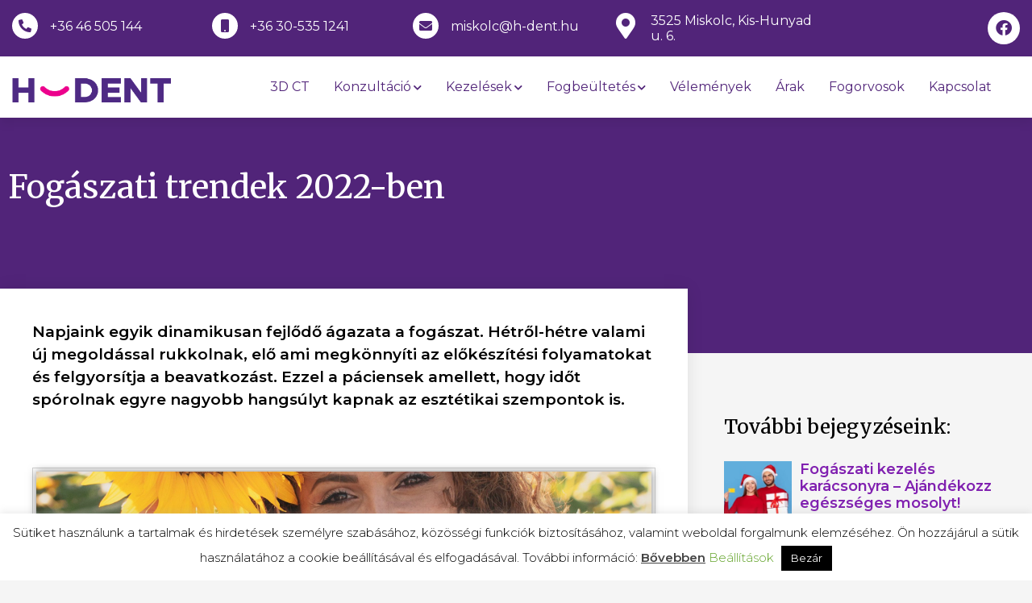

--- FILE ---
content_type: text/html; charset=UTF-8
request_url: https://h-dent.hu/fogaszati-trendek-2022-ben/
body_size: 20514
content:
<!doctype html>
<html lang="hu">
<head>
	<meta charset="UTF-8">
		<meta name="viewport" content="width=device-width, initial-scale=1">
	<meta name="google-site-verification" content="WMy6tpHl2bGLq2xyMoKqRVZOsJdJeHbzIeBaHGkyP8g" />
	<link rel="profile" href="https://gmpg.org/xfn/11">
	<meta name='robots' content='index, follow, max-image-preview:large, max-snippet:-1, max-video-preview:-1' />

<!-- Google Tag Manager for WordPress by gtm4wp.com -->
<script data-cfasync="false" data-pagespeed-no-defer>
	var gtm4wp_datalayer_name = "dataLayer";
	var dataLayer = dataLayer || [];
</script>
<!-- End Google Tag Manager for WordPress by gtm4wp.com -->
	<!-- This site is optimized with the Yoast SEO plugin v24.5 - https://yoast.com/wordpress/plugins/seo/ -->
	<title>Fogászati trendek 2022-ben - Hdent fogászati kezelések</title>
	<link rel="canonical" href="https://h-dent.blog.hu/2022/10/19/fogaszati_trendek_2022-ben" />
	<meta property="og:locale" content="hu_HU" />
	<meta property="og:type" content="article" />
	<meta property="og:title" content="Fogászati trendek 2022-ben - Hdent fogászati kezelések" />
	<meta property="og:description" content="Napjaink egyik dinamikusan fejlődő ágazata a fogászat. Hétről-hétre valami új megoldással rukkolnak, elő ami megkönnyíti az előkészítési folyamatokat és felgyorsítja a beavatkozást. Ezzel a páciensek amellett, hogy időt spórolnak egyre nagyobb hangsúlyt kapnak az esztétikai szempontok is." />
	<meta property="og:url" content="https://h-dent.blog.hu/2022/10/19/fogaszati_trendek_2022-ben" />
	<meta property="og:site_name" content="Hdent fogászati kezelések" />
	<meta property="article:published_time" content="2022-10-19T08:52:53+00:00" />
	<meta property="article:modified_time" content="2022-10-19T08:52:55+00:00" />
	<meta property="og:image" content="https://h-dent.hu/wp-content/uploads/2022/10/trendek-2022-2.jpg" />
	<meta property="og:image:width" content="1200" />
	<meta property="og:image:height" content="800" />
	<meta property="og:image:type" content="image/jpeg" />
	<meta name="author" content="admin" />
	<meta name="twitter:card" content="summary_large_image" />
	<meta name="twitter:label1" content="Szerző:" />
	<meta name="twitter:data1" content="admin" />
	<meta name="twitter:label2" content="Becsült olvasási idő" />
	<meta name="twitter:data2" content="3 perc" />
	<script type="application/ld+json" class="yoast-schema-graph">{"@context":"https://schema.org","@graph":[{"@type":"WebPage","@id":"https://h-dent.hu/fogaszati-trendek-2022-ben/","url":"https://h-dent.blog.hu/2022/10/19/fogaszati_trendek_2022-ben","name":"Fogászati trendek 2022-ben - Hdent fogászati kezelések","isPartOf":{"@id":"https://h-dent.hu/#website"},"primaryImageOfPage":{"@id":"https://h-dent.blog.hu/2022/10/19/fogaszati_trendek_2022-ben#primaryimage"},"image":{"@id":"https://h-dent.blog.hu/2022/10/19/fogaszati_trendek_2022-ben#primaryimage"},"thumbnailUrl":"https://h-dent.hu/wp-content/uploads/2022/10/trendek-2022-2.jpg","datePublished":"2022-10-19T08:52:53+00:00","dateModified":"2022-10-19T08:52:55+00:00","author":{"@id":"https://h-dent.hu/#/schema/person/17183b6de67867f006c652e9142a03a9"},"breadcrumb":{"@id":"https://h-dent.blog.hu/2022/10/19/fogaszati_trendek_2022-ben#breadcrumb"},"inLanguage":"hu","potentialAction":[{"@type":"ReadAction","target":["https://h-dent.blog.hu/2022/10/19/fogaszati_trendek_2022-ben"]}]},{"@type":"ImageObject","inLanguage":"hu","@id":"https://h-dent.blog.hu/2022/10/19/fogaszati_trendek_2022-ben#primaryimage","url":"https://h-dent.hu/wp-content/uploads/2022/10/trendek-2022-2.jpg","contentUrl":"https://h-dent.hu/wp-content/uploads/2022/10/trendek-2022-2.jpg","width":1200,"height":800,"caption":"trendek 2022-2"},{"@type":"BreadcrumbList","@id":"https://h-dent.blog.hu/2022/10/19/fogaszati_trendek_2022-ben#breadcrumb","itemListElement":[{"@type":"ListItem","position":1,"name":"Főoldal","item":"https://h-dent.hu/"},{"@type":"ListItem","position":2,"name":"Fogászati trendek 2022-ben"}]},{"@type":"WebSite","@id":"https://h-dent.hu/#website","url":"https://h-dent.hu/","name":"Hdent fogászati kezelések","description":"Professzionális fogászat Miskolcon és Budapesten","potentialAction":[{"@type":"SearchAction","target":{"@type":"EntryPoint","urlTemplate":"https://h-dent.hu/?s={search_term_string}"},"query-input":{"@type":"PropertyValueSpecification","valueRequired":true,"valueName":"search_term_string"}}],"inLanguage":"hu"},{"@type":"Person","@id":"https://h-dent.hu/#/schema/person/17183b6de67867f006c652e9142a03a9","name":"admin","url":"https://h-dent.hu/author/onemedia/"}]}</script>
	<!-- / Yoast SEO plugin. -->


<link rel="alternate" type="application/rss+xml" title="Hdent fogászati kezelések &raquo; hírcsatorna" href="https://h-dent.hu/feed/" />
<link rel="alternate" type="application/rss+xml" title="Hdent fogászati kezelések &raquo; hozzászólás hírcsatorna" href="https://h-dent.hu/comments/feed/" />
<link rel="alternate" type="application/rss+xml" title="Hdent fogászati kezelések &raquo; Fogászati trendek 2022-ben hozzászólás hírcsatorna" href="https://h-dent.hu/fogaszati-trendek-2022-ben/feed/" />
<script>
window._wpemojiSettings = {"baseUrl":"https:\/\/s.w.org\/images\/core\/emoji\/15.0.3\/72x72\/","ext":".png","svgUrl":"https:\/\/s.w.org\/images\/core\/emoji\/15.0.3\/svg\/","svgExt":".svg","source":{"concatemoji":"https:\/\/h-dent.hu\/wp-includes\/js\/wp-emoji-release.min.js?ver=6.6.4"}};
/*! This file is auto-generated */
!function(i,n){var o,s,e;function c(e){try{var t={supportTests:e,timestamp:(new Date).valueOf()};sessionStorage.setItem(o,JSON.stringify(t))}catch(e){}}function p(e,t,n){e.clearRect(0,0,e.canvas.width,e.canvas.height),e.fillText(t,0,0);var t=new Uint32Array(e.getImageData(0,0,e.canvas.width,e.canvas.height).data),r=(e.clearRect(0,0,e.canvas.width,e.canvas.height),e.fillText(n,0,0),new Uint32Array(e.getImageData(0,0,e.canvas.width,e.canvas.height).data));return t.every(function(e,t){return e===r[t]})}function u(e,t,n){switch(t){case"flag":return n(e,"\ud83c\udff3\ufe0f\u200d\u26a7\ufe0f","\ud83c\udff3\ufe0f\u200b\u26a7\ufe0f")?!1:!n(e,"\ud83c\uddfa\ud83c\uddf3","\ud83c\uddfa\u200b\ud83c\uddf3")&&!n(e,"\ud83c\udff4\udb40\udc67\udb40\udc62\udb40\udc65\udb40\udc6e\udb40\udc67\udb40\udc7f","\ud83c\udff4\u200b\udb40\udc67\u200b\udb40\udc62\u200b\udb40\udc65\u200b\udb40\udc6e\u200b\udb40\udc67\u200b\udb40\udc7f");case"emoji":return!n(e,"\ud83d\udc26\u200d\u2b1b","\ud83d\udc26\u200b\u2b1b")}return!1}function f(e,t,n){var r="undefined"!=typeof WorkerGlobalScope&&self instanceof WorkerGlobalScope?new OffscreenCanvas(300,150):i.createElement("canvas"),a=r.getContext("2d",{willReadFrequently:!0}),o=(a.textBaseline="top",a.font="600 32px Arial",{});return e.forEach(function(e){o[e]=t(a,e,n)}),o}function t(e){var t=i.createElement("script");t.src=e,t.defer=!0,i.head.appendChild(t)}"undefined"!=typeof Promise&&(o="wpEmojiSettingsSupports",s=["flag","emoji"],n.supports={everything:!0,everythingExceptFlag:!0},e=new Promise(function(e){i.addEventListener("DOMContentLoaded",e,{once:!0})}),new Promise(function(t){var n=function(){try{var e=JSON.parse(sessionStorage.getItem(o));if("object"==typeof e&&"number"==typeof e.timestamp&&(new Date).valueOf()<e.timestamp+604800&&"object"==typeof e.supportTests)return e.supportTests}catch(e){}return null}();if(!n){if("undefined"!=typeof Worker&&"undefined"!=typeof OffscreenCanvas&&"undefined"!=typeof URL&&URL.createObjectURL&&"undefined"!=typeof Blob)try{var e="postMessage("+f.toString()+"("+[JSON.stringify(s),u.toString(),p.toString()].join(",")+"));",r=new Blob([e],{type:"text/javascript"}),a=new Worker(URL.createObjectURL(r),{name:"wpTestEmojiSupports"});return void(a.onmessage=function(e){c(n=e.data),a.terminate(),t(n)})}catch(e){}c(n=f(s,u,p))}t(n)}).then(function(e){for(var t in e)n.supports[t]=e[t],n.supports.everything=n.supports.everything&&n.supports[t],"flag"!==t&&(n.supports.everythingExceptFlag=n.supports.everythingExceptFlag&&n.supports[t]);n.supports.everythingExceptFlag=n.supports.everythingExceptFlag&&!n.supports.flag,n.DOMReady=!1,n.readyCallback=function(){n.DOMReady=!0}}).then(function(){return e}).then(function(){var e;n.supports.everything||(n.readyCallback(),(e=n.source||{}).concatemoji?t(e.concatemoji):e.wpemoji&&e.twemoji&&(t(e.twemoji),t(e.wpemoji)))}))}((window,document),window._wpemojiSettings);
</script>
<style id='wp-emoji-styles-inline-css'>

	img.wp-smiley, img.emoji {
		display: inline !important;
		border: none !important;
		box-shadow: none !important;
		height: 1em !important;
		width: 1em !important;
		margin: 0 0.07em !important;
		vertical-align: -0.1em !important;
		background: none !important;
		padding: 0 !important;
	}
</style>
<link rel='stylesheet' id='wp-block-library-css' href='https://h-dent.hu/wp-includes/css/dist/block-library/style.min.css?ver=6.6.4' media='all' />
<style id='global-styles-inline-css'>
:root{--wp--preset--aspect-ratio--square: 1;--wp--preset--aspect-ratio--4-3: 4/3;--wp--preset--aspect-ratio--3-4: 3/4;--wp--preset--aspect-ratio--3-2: 3/2;--wp--preset--aspect-ratio--2-3: 2/3;--wp--preset--aspect-ratio--16-9: 16/9;--wp--preset--aspect-ratio--9-16: 9/16;--wp--preset--color--black: #000000;--wp--preset--color--cyan-bluish-gray: #abb8c3;--wp--preset--color--white: #ffffff;--wp--preset--color--pale-pink: #f78da7;--wp--preset--color--vivid-red: #cf2e2e;--wp--preset--color--luminous-vivid-orange: #ff6900;--wp--preset--color--luminous-vivid-amber: #fcb900;--wp--preset--color--light-green-cyan: #7bdcb5;--wp--preset--color--vivid-green-cyan: #00d084;--wp--preset--color--pale-cyan-blue: #8ed1fc;--wp--preset--color--vivid-cyan-blue: #0693e3;--wp--preset--color--vivid-purple: #9b51e0;--wp--preset--gradient--vivid-cyan-blue-to-vivid-purple: linear-gradient(135deg,rgba(6,147,227,1) 0%,rgb(155,81,224) 100%);--wp--preset--gradient--light-green-cyan-to-vivid-green-cyan: linear-gradient(135deg,rgb(122,220,180) 0%,rgb(0,208,130) 100%);--wp--preset--gradient--luminous-vivid-amber-to-luminous-vivid-orange: linear-gradient(135deg,rgba(252,185,0,1) 0%,rgba(255,105,0,1) 100%);--wp--preset--gradient--luminous-vivid-orange-to-vivid-red: linear-gradient(135deg,rgba(255,105,0,1) 0%,rgb(207,46,46) 100%);--wp--preset--gradient--very-light-gray-to-cyan-bluish-gray: linear-gradient(135deg,rgb(238,238,238) 0%,rgb(169,184,195) 100%);--wp--preset--gradient--cool-to-warm-spectrum: linear-gradient(135deg,rgb(74,234,220) 0%,rgb(151,120,209) 20%,rgb(207,42,186) 40%,rgb(238,44,130) 60%,rgb(251,105,98) 80%,rgb(254,248,76) 100%);--wp--preset--gradient--blush-light-purple: linear-gradient(135deg,rgb(255,206,236) 0%,rgb(152,150,240) 100%);--wp--preset--gradient--blush-bordeaux: linear-gradient(135deg,rgb(254,205,165) 0%,rgb(254,45,45) 50%,rgb(107,0,62) 100%);--wp--preset--gradient--luminous-dusk: linear-gradient(135deg,rgb(255,203,112) 0%,rgb(199,81,192) 50%,rgb(65,88,208) 100%);--wp--preset--gradient--pale-ocean: linear-gradient(135deg,rgb(255,245,203) 0%,rgb(182,227,212) 50%,rgb(51,167,181) 100%);--wp--preset--gradient--electric-grass: linear-gradient(135deg,rgb(202,248,128) 0%,rgb(113,206,126) 100%);--wp--preset--gradient--midnight: linear-gradient(135deg,rgb(2,3,129) 0%,rgb(40,116,252) 100%);--wp--preset--font-size--small: 13px;--wp--preset--font-size--medium: 20px;--wp--preset--font-size--large: 36px;--wp--preset--font-size--x-large: 42px;--wp--preset--spacing--20: 0.44rem;--wp--preset--spacing--30: 0.67rem;--wp--preset--spacing--40: 1rem;--wp--preset--spacing--50: 1.5rem;--wp--preset--spacing--60: 2.25rem;--wp--preset--spacing--70: 3.38rem;--wp--preset--spacing--80: 5.06rem;--wp--preset--shadow--natural: 6px 6px 9px rgba(0, 0, 0, 0.2);--wp--preset--shadow--deep: 12px 12px 50px rgba(0, 0, 0, 0.4);--wp--preset--shadow--sharp: 6px 6px 0px rgba(0, 0, 0, 0.2);--wp--preset--shadow--outlined: 6px 6px 0px -3px rgba(255, 255, 255, 1), 6px 6px rgba(0, 0, 0, 1);--wp--preset--shadow--crisp: 6px 6px 0px rgba(0, 0, 0, 1);}:root { --wp--style--global--content-size: 800px;--wp--style--global--wide-size: 1200px; }:where(body) { margin: 0; }.wp-site-blocks > .alignleft { float: left; margin-right: 2em; }.wp-site-blocks > .alignright { float: right; margin-left: 2em; }.wp-site-blocks > .aligncenter { justify-content: center; margin-left: auto; margin-right: auto; }:where(.wp-site-blocks) > * { margin-block-start: 24px; margin-block-end: 0; }:where(.wp-site-blocks) > :first-child { margin-block-start: 0; }:where(.wp-site-blocks) > :last-child { margin-block-end: 0; }:root { --wp--style--block-gap: 24px; }:root :where(.is-layout-flow) > :first-child{margin-block-start: 0;}:root :where(.is-layout-flow) > :last-child{margin-block-end: 0;}:root :where(.is-layout-flow) > *{margin-block-start: 24px;margin-block-end: 0;}:root :where(.is-layout-constrained) > :first-child{margin-block-start: 0;}:root :where(.is-layout-constrained) > :last-child{margin-block-end: 0;}:root :where(.is-layout-constrained) > *{margin-block-start: 24px;margin-block-end: 0;}:root :where(.is-layout-flex){gap: 24px;}:root :where(.is-layout-grid){gap: 24px;}.is-layout-flow > .alignleft{float: left;margin-inline-start: 0;margin-inline-end: 2em;}.is-layout-flow > .alignright{float: right;margin-inline-start: 2em;margin-inline-end: 0;}.is-layout-flow > .aligncenter{margin-left: auto !important;margin-right: auto !important;}.is-layout-constrained > .alignleft{float: left;margin-inline-start: 0;margin-inline-end: 2em;}.is-layout-constrained > .alignright{float: right;margin-inline-start: 2em;margin-inline-end: 0;}.is-layout-constrained > .aligncenter{margin-left: auto !important;margin-right: auto !important;}.is-layout-constrained > :where(:not(.alignleft):not(.alignright):not(.alignfull)){max-width: var(--wp--style--global--content-size);margin-left: auto !important;margin-right: auto !important;}.is-layout-constrained > .alignwide{max-width: var(--wp--style--global--wide-size);}body .is-layout-flex{display: flex;}.is-layout-flex{flex-wrap: wrap;align-items: center;}.is-layout-flex > :is(*, div){margin: 0;}body .is-layout-grid{display: grid;}.is-layout-grid > :is(*, div){margin: 0;}body{padding-top: 0px;padding-right: 0px;padding-bottom: 0px;padding-left: 0px;}a:where(:not(.wp-element-button)){text-decoration: underline;}:root :where(.wp-element-button, .wp-block-button__link){background-color: #32373c;border-width: 0;color: #fff;font-family: inherit;font-size: inherit;line-height: inherit;padding: calc(0.667em + 2px) calc(1.333em + 2px);text-decoration: none;}.has-black-color{color: var(--wp--preset--color--black) !important;}.has-cyan-bluish-gray-color{color: var(--wp--preset--color--cyan-bluish-gray) !important;}.has-white-color{color: var(--wp--preset--color--white) !important;}.has-pale-pink-color{color: var(--wp--preset--color--pale-pink) !important;}.has-vivid-red-color{color: var(--wp--preset--color--vivid-red) !important;}.has-luminous-vivid-orange-color{color: var(--wp--preset--color--luminous-vivid-orange) !important;}.has-luminous-vivid-amber-color{color: var(--wp--preset--color--luminous-vivid-amber) !important;}.has-light-green-cyan-color{color: var(--wp--preset--color--light-green-cyan) !important;}.has-vivid-green-cyan-color{color: var(--wp--preset--color--vivid-green-cyan) !important;}.has-pale-cyan-blue-color{color: var(--wp--preset--color--pale-cyan-blue) !important;}.has-vivid-cyan-blue-color{color: var(--wp--preset--color--vivid-cyan-blue) !important;}.has-vivid-purple-color{color: var(--wp--preset--color--vivid-purple) !important;}.has-black-background-color{background-color: var(--wp--preset--color--black) !important;}.has-cyan-bluish-gray-background-color{background-color: var(--wp--preset--color--cyan-bluish-gray) !important;}.has-white-background-color{background-color: var(--wp--preset--color--white) !important;}.has-pale-pink-background-color{background-color: var(--wp--preset--color--pale-pink) !important;}.has-vivid-red-background-color{background-color: var(--wp--preset--color--vivid-red) !important;}.has-luminous-vivid-orange-background-color{background-color: var(--wp--preset--color--luminous-vivid-orange) !important;}.has-luminous-vivid-amber-background-color{background-color: var(--wp--preset--color--luminous-vivid-amber) !important;}.has-light-green-cyan-background-color{background-color: var(--wp--preset--color--light-green-cyan) !important;}.has-vivid-green-cyan-background-color{background-color: var(--wp--preset--color--vivid-green-cyan) !important;}.has-pale-cyan-blue-background-color{background-color: var(--wp--preset--color--pale-cyan-blue) !important;}.has-vivid-cyan-blue-background-color{background-color: var(--wp--preset--color--vivid-cyan-blue) !important;}.has-vivid-purple-background-color{background-color: var(--wp--preset--color--vivid-purple) !important;}.has-black-border-color{border-color: var(--wp--preset--color--black) !important;}.has-cyan-bluish-gray-border-color{border-color: var(--wp--preset--color--cyan-bluish-gray) !important;}.has-white-border-color{border-color: var(--wp--preset--color--white) !important;}.has-pale-pink-border-color{border-color: var(--wp--preset--color--pale-pink) !important;}.has-vivid-red-border-color{border-color: var(--wp--preset--color--vivid-red) !important;}.has-luminous-vivid-orange-border-color{border-color: var(--wp--preset--color--luminous-vivid-orange) !important;}.has-luminous-vivid-amber-border-color{border-color: var(--wp--preset--color--luminous-vivid-amber) !important;}.has-light-green-cyan-border-color{border-color: var(--wp--preset--color--light-green-cyan) !important;}.has-vivid-green-cyan-border-color{border-color: var(--wp--preset--color--vivid-green-cyan) !important;}.has-pale-cyan-blue-border-color{border-color: var(--wp--preset--color--pale-cyan-blue) !important;}.has-vivid-cyan-blue-border-color{border-color: var(--wp--preset--color--vivid-cyan-blue) !important;}.has-vivid-purple-border-color{border-color: var(--wp--preset--color--vivid-purple) !important;}.has-vivid-cyan-blue-to-vivid-purple-gradient-background{background: var(--wp--preset--gradient--vivid-cyan-blue-to-vivid-purple) !important;}.has-light-green-cyan-to-vivid-green-cyan-gradient-background{background: var(--wp--preset--gradient--light-green-cyan-to-vivid-green-cyan) !important;}.has-luminous-vivid-amber-to-luminous-vivid-orange-gradient-background{background: var(--wp--preset--gradient--luminous-vivid-amber-to-luminous-vivid-orange) !important;}.has-luminous-vivid-orange-to-vivid-red-gradient-background{background: var(--wp--preset--gradient--luminous-vivid-orange-to-vivid-red) !important;}.has-very-light-gray-to-cyan-bluish-gray-gradient-background{background: var(--wp--preset--gradient--very-light-gray-to-cyan-bluish-gray) !important;}.has-cool-to-warm-spectrum-gradient-background{background: var(--wp--preset--gradient--cool-to-warm-spectrum) !important;}.has-blush-light-purple-gradient-background{background: var(--wp--preset--gradient--blush-light-purple) !important;}.has-blush-bordeaux-gradient-background{background: var(--wp--preset--gradient--blush-bordeaux) !important;}.has-luminous-dusk-gradient-background{background: var(--wp--preset--gradient--luminous-dusk) !important;}.has-pale-ocean-gradient-background{background: var(--wp--preset--gradient--pale-ocean) !important;}.has-electric-grass-gradient-background{background: var(--wp--preset--gradient--electric-grass) !important;}.has-midnight-gradient-background{background: var(--wp--preset--gradient--midnight) !important;}.has-small-font-size{font-size: var(--wp--preset--font-size--small) !important;}.has-medium-font-size{font-size: var(--wp--preset--font-size--medium) !important;}.has-large-font-size{font-size: var(--wp--preset--font-size--large) !important;}.has-x-large-font-size{font-size: var(--wp--preset--font-size--x-large) !important;}
:root :where(.wp-block-pullquote){font-size: 1.5em;line-height: 1.6;}
</style>
<link rel='stylesheet' id='contact-form-7-css' href='https://h-dent.hu/wp-content/plugins/contact-form-7/includes/css/styles.css?ver=6.0.4' media='all' />
<link rel='stylesheet' id='cookie-law-info-css' href='https://h-dent.hu/wp-content/plugins/cookie-law-info/legacy/public/css/cookie-law-info-public.css?ver=3.2.8' media='all' />
<link rel='stylesheet' id='cookie-law-info-gdpr-css' href='https://h-dent.hu/wp-content/plugins/cookie-law-info/legacy/public/css/cookie-law-info-gdpr.css?ver=3.2.8' media='all' />
<link rel='stylesheet' id='hello-elementor-css' href='https://h-dent.hu/wp-content/themes/hello-elementor/style.min.css?ver=3.3.0' media='all' />
<link rel='stylesheet' id='hello-elementor-theme-style-css' href='https://h-dent.hu/wp-content/themes/hello-elementor/theme.min.css?ver=3.3.0' media='all' />
<link rel='stylesheet' id='hello-elementor-header-footer-css' href='https://h-dent.hu/wp-content/themes/hello-elementor/header-footer.min.css?ver=3.3.0' media='all' />
<link rel='stylesheet' id='elementor-frontend-css' href='https://h-dent.hu/wp-content/uploads/elementor/css/custom-frontend.min.css?ver=1740151098' media='all' />
<link rel='stylesheet' id='widget-icon-box-css' href='https://h-dent.hu/wp-content/uploads/elementor/css/custom-widget-icon-box.min.css?ver=1740151098' media='all' />
<link rel='stylesheet' id='widget-social-icons-css' href='https://h-dent.hu/wp-content/plugins/elementor/assets/css/widget-social-icons.min.css?ver=3.27.6' media='all' />
<link rel='stylesheet' id='e-apple-webkit-css' href='https://h-dent.hu/wp-content/uploads/elementor/css/custom-apple-webkit.min.css?ver=1740151098' media='all' />
<link rel='stylesheet' id='e-sticky-css' href='https://h-dent.hu/wp-content/plugins/elementor-pro/assets/css/modules/sticky.min.css?ver=3.27.4' media='all' />
<link rel='stylesheet' id='widget-image-css' href='https://h-dent.hu/wp-content/plugins/elementor/assets/css/widget-image.min.css?ver=3.27.6' media='all' />
<link rel='stylesheet' id='widget-nav-menu-css' href='https://h-dent.hu/wp-content/uploads/elementor/css/custom-pro-widget-nav-menu.min.css?ver=1740151098' media='all' />
<link rel='stylesheet' id='widget-text-editor-css' href='https://h-dent.hu/wp-content/plugins/elementor/assets/css/widget-text-editor.min.css?ver=3.27.6' media='all' />
<link rel='stylesheet' id='widget-heading-css' href='https://h-dent.hu/wp-content/plugins/elementor/assets/css/widget-heading.min.css?ver=3.27.6' media='all' />
<link rel='stylesheet' id='widget-social-css' href='https://h-dent.hu/wp-content/plugins/elementor-pro/assets/css/widget-social.min.css?ver=3.27.4' media='all' />
<link rel='stylesheet' id='widget-posts-css' href='https://h-dent.hu/wp-content/plugins/elementor-pro/assets/css/widget-posts.min.css?ver=3.27.4' media='all' />
<link rel='stylesheet' id='elementor-icons-css' href='https://h-dent.hu/wp-content/plugins/elementor/assets/lib/eicons/css/elementor-icons.min.css?ver=5.35.0' media='all' />
<link rel='stylesheet' id='elementor-post-1592-css' href='https://h-dent.hu/wp-content/uploads/elementor/css/post-1592.css?ver=1740151101' media='all' />
<link rel='stylesheet' id='amelia-elementor-widget-font-css' href='https://h-dent.hu/wp-content/plugins/ameliabooking/public/css/frontend/elementor.css?ver=5.5' media='all' />
<link rel='stylesheet' id='font-awesome-5-all-css' href='https://h-dent.hu/wp-content/plugins/elementor/assets/lib/font-awesome/css/all.min.css?ver=3.27.6' media='all' />
<link rel='stylesheet' id='font-awesome-4-shim-css' href='https://h-dent.hu/wp-content/plugins/elementor/assets/lib/font-awesome/css/v4-shims.min.css?ver=3.27.6' media='all' />
<link rel='stylesheet' id='elementor-post-3851-css' href='https://h-dent.hu/wp-content/uploads/elementor/css/post-3851.css?ver=1740152868' media='all' />
<link rel='stylesheet' id='elementor-post-4246-css' href='https://h-dent.hu/wp-content/uploads/elementor/css/post-4246.css?ver=1740151101' media='all' />
<link rel='stylesheet' id='elementor-post-9381-css' href='https://h-dent.hu/wp-content/uploads/elementor/css/post-9381.css?ver=1740753335' media='all' />
<link rel='stylesheet' id='ekit-widget-styles-css' href='https://h-dent.hu/wp-content/plugins/elementskit-lite/widgets/init/assets/css/widget-styles.css?ver=3.4.4' media='all' />
<link rel='stylesheet' id='ekit-responsive-css' href='https://h-dent.hu/wp-content/plugins/elementskit-lite/widgets/init/assets/css/responsive.css?ver=3.4.4' media='all' />
<link rel='stylesheet' id='eael-general-css' href='https://h-dent.hu/wp-content/plugins/essential-addons-for-elementor-lite/assets/front-end/css/view/general.min.css?ver=6.1.4' media='all' />
<link rel='stylesheet' id='custom-css-css' href='https://h-dent.hu/wp-content/themes/hello-elementor-child/style.custom.css?ver=1738920025592' media='all' />
<link rel='stylesheet' id='google-fonts-1-css' href='https://fonts.googleapis.com/css?family=Montserrat%3A100%2C100italic%2C200%2C200italic%2C300%2C300italic%2C400%2C400italic%2C500%2C500italic%2C600%2C600italic%2C700%2C700italic%2C800%2C800italic%2C900%2C900italic%7CRoboto+Slab%3A100%2C100italic%2C200%2C200italic%2C300%2C300italic%2C400%2C400italic%2C500%2C500italic%2C600%2C600italic%2C700%2C700italic%2C800%2C800italic%2C900%2C900italic%7CRoboto%3A100%2C100italic%2C200%2C200italic%2C300%2C300italic%2C400%2C400italic%2C500%2C500italic%2C600%2C600italic%2C700%2C700italic%2C800%2C800italic%2C900%2C900italic%7CMerriweather%3A100%2C100italic%2C200%2C200italic%2C300%2C300italic%2C400%2C400italic%2C500%2C500italic%2C600%2C600italic%2C700%2C700italic%2C800%2C800italic%2C900%2C900italic&#038;display=auto&#038;subset=latin-ext&#038;ver=6.6.4' media='all' />
<link rel='stylesheet' id='elementor-icons-shared-0-css' href='https://h-dent.hu/wp-content/plugins/elementor/assets/lib/font-awesome/css/fontawesome.min.css?ver=5.15.3' media='all' />
<link rel='stylesheet' id='elementor-icons-fa-solid-css' href='https://h-dent.hu/wp-content/plugins/elementor/assets/lib/font-awesome/css/solid.min.css?ver=5.15.3' media='all' />
<link rel='stylesheet' id='elementor-icons-fa-brands-css' href='https://h-dent.hu/wp-content/plugins/elementor/assets/lib/font-awesome/css/brands.min.css?ver=5.15.3' media='all' />
<link rel="preconnect" href="https://fonts.gstatic.com/" crossorigin><script src="https://h-dent.hu/wp-includes/js/jquery/jquery.min.js?ver=3.7.1" id="jquery-core-js"></script>
<script src="https://h-dent.hu/wp-includes/js/jquery/jquery-migrate.min.js?ver=3.4.1" id="jquery-migrate-js"></script>
<script id="cookie-law-info-js-extra">
var Cli_Data = {"nn_cookie_ids":["google"],"cookielist":[],"non_necessary_cookies":{"analytics":["google"]},"ccpaEnabled":"","ccpaRegionBased":"","ccpaBarEnabled":"","strictlyEnabled":["necessary","obligatoire"],"ccpaType":"gdpr","js_blocking":"","custom_integration":"","triggerDomRefresh":"","secure_cookies":""};
var cli_cookiebar_settings = {"animate_speed_hide":"500","animate_speed_show":"500","background":"#FFF","border":"#b1a6a6c2","border_on":"","button_1_button_colour":"#000","button_1_button_hover":"#000000","button_1_link_colour":"#fff","button_1_as_button":"1","button_1_new_win":"","button_2_button_colour":"#333","button_2_button_hover":"#292929","button_2_link_colour":"#444","button_2_as_button":"","button_2_hidebar":"","button_3_button_colour":"#000","button_3_button_hover":"#000000","button_3_link_colour":"#fff","button_3_as_button":"1","button_3_new_win":"","button_4_button_colour":"#000","button_4_button_hover":"#000000","button_4_link_colour":"#62a329","button_4_as_button":"","button_7_button_colour":"#61a229","button_7_button_hover":"#4e8221","button_7_link_colour":"#fff","button_7_as_button":"1","button_7_new_win":"","font_family":"inherit","header_fix":"","notify_animate_hide":"1","notify_animate_show":"1","notify_div_id":"#cookie-law-info-bar","notify_position_horizontal":"right","notify_position_vertical":"bottom","scroll_close":"","scroll_close_reload":"","accept_close_reload":"1","reject_close_reload":"","showagain_tab":"1","showagain_background":"#fff","showagain_border":"#000","showagain_div_id":"#cookie-law-info-again","showagain_x_position":"100px","text":"#000","show_once_yn":"","show_once":"10000","logging_on":"","as_popup":"","popup_overlay":"1","bar_heading_text":"","cookie_bar_as":"banner","popup_showagain_position":"bottom-right","widget_position":"left"};
var log_object = {"ajax_url":"https:\/\/h-dent.hu\/wp-admin\/admin-ajax.php"};
</script>
<script src="https://h-dent.hu/wp-content/plugins/cookie-law-info/legacy/public/js/cookie-law-info-public.js?ver=3.2.8" id="cookie-law-info-js"></script>
<script src="https://h-dent.hu/wp-content/plugins/elementor/assets/lib/font-awesome/js/v4-shims.min.js?ver=3.27.6" id="font-awesome-4-shim-js"></script>
<link rel="https://api.w.org/" href="https://h-dent.hu/wp-json/" /><link rel="alternate" title="JSON" type="application/json" href="https://h-dent.hu/wp-json/wp/v2/posts/9486" /><link rel="EditURI" type="application/rsd+xml" title="RSD" href="https://h-dent.hu/xmlrpc.php?rsd" />
<meta name="generator" content="WordPress 6.6.4" />
<link rel='shortlink' href='https://h-dent.hu/?p=9486' />
<link rel="alternate" title="oEmbed (JSON)" type="application/json+oembed" href="https://h-dent.hu/wp-json/oembed/1.0/embed?url=https%3A%2F%2Fh-dent.hu%2Ffogaszati-trendek-2022-ben%2F" />
<link rel="alternate" title="oEmbed (XML)" type="text/xml+oembed" href="https://h-dent.hu/wp-json/oembed/1.0/embed?url=https%3A%2F%2Fh-dent.hu%2Ffogaszati-trendek-2022-ben%2F&#038;format=xml" />
<!-- Global site tag (gtag.js) - Google Analytics -->
<script async src="https://www.googletagmanager.com/gtag/js?id=UA-207767528-1"></script>
<script>
  window.dataLayer = window.dataLayer || [];
  function gtag(){dataLayer.push(arguments);}
  gtag('js', new Date());
  gtag('config', 'UA-207767528-1');
</script>
<!-- Google tag (gtag.js) -->
<script async src="https://www.googletagmanager.com/gtag/js?id=G-NGSDQL5P6F"></script>
<script>
  window.dataLayer = window.dataLayer || [];
  function gtag(){dataLayer.push(arguments);}
  gtag('js', new Date());

  gtag('config', 'G-NGSDQL5P6F');
</script>
<!-- Google Tag Manager for WordPress by gtm4wp.com -->
<!-- GTM Container placement set to footer -->
<script data-cfasync="false" data-pagespeed-no-defer type="text/javascript">
	var dataLayer_content = {"pagePostType":"post","pagePostType2":"single-post","pageCategory":["esztetikai-fogaszati-kezelesek"],"pageAttributes":["all-on-4-fogpotlas","esztetikai-fogtomes","fogfeherites","fogpotlas","fogtomes"],"pagePostAuthor":"admin"};
	dataLayer.push( dataLayer_content );
</script>
<script data-cfasync="false">
(function(w,d,s,l,i){w[l]=w[l]||[];w[l].push({'gtm.start':
new Date().getTime(),event:'gtm.js'});var f=d.getElementsByTagName(s)[0],
j=d.createElement(s),dl=l!='dataLayer'?'&l='+l:'';j.async=true;j.src=
'//www.googletagmanager.com/gtm.js?id='+i+dl;f.parentNode.insertBefore(j,f);
})(window,document,'script','dataLayer','GTM-WPLJBTCX');
</script>
<!-- End Google Tag Manager for WordPress by gtm4wp.com --><meta name="description" content="Napjaink egyik dinamikusan fejlődő ágazata a fogászat. Hétről-hétre valami új megoldással rukkolnak, elő ami megkönnyíti az előkészítési folyamatokat és felgyorsítja a beavatkozást. Ezzel a páciensek amellett, hogy időt spórolnak egyre nagyobb hangsúlyt kapnak az esztétikai szempontok is.">
<meta name="generator" content="Elementor 3.27.6; features: additional_custom_breakpoints; settings: css_print_method-external, google_font-enabled, font_display-auto">
			<style>
				.e-con.e-parent:nth-of-type(n+4):not(.e-lazyloaded):not(.e-no-lazyload),
				.e-con.e-parent:nth-of-type(n+4):not(.e-lazyloaded):not(.e-no-lazyload) * {
					background-image: none !important;
				}
				@media screen and (max-height: 1024px) {
					.e-con.e-parent:nth-of-type(n+3):not(.e-lazyloaded):not(.e-no-lazyload),
					.e-con.e-parent:nth-of-type(n+3):not(.e-lazyloaded):not(.e-no-lazyload) * {
						background-image: none !important;
					}
				}
				@media screen and (max-height: 640px) {
					.e-con.e-parent:nth-of-type(n+2):not(.e-lazyloaded):not(.e-no-lazyload),
					.e-con.e-parent:nth-of-type(n+2):not(.e-lazyloaded):not(.e-no-lazyload) * {
						background-image: none !important;
					}
				}
			</style>
						<meta name="theme-color" content="#FFFFFF">
			<link rel="icon" href="https://h-dent.hu/wp-content/uploads/2021/02/cropped-H-DENT_logo-uj2-32x32.jpg" sizes="32x32" />
<link rel="icon" href="https://h-dent.hu/wp-content/uploads/2021/02/cropped-H-DENT_logo-uj2-192x192.jpg" sizes="192x192" />
<link rel="apple-touch-icon" href="https://h-dent.hu/wp-content/uploads/2021/02/cropped-H-DENT_logo-uj2-180x180.jpg" />
<meta name="msapplication-TileImage" content="https://h-dent.hu/wp-content/uploads/2021/02/cropped-H-DENT_logo-uj2-270x270.jpg" />
		<style id="wp-custom-css">
			

/** Start Block Kit CSS: 144-3-3a7d335f39a8579c20cdf02f8d462582 **/

.envato-block__preview{overflow: visible;}

/* Envato Kit 141 Custom Styles - Applied to the element under Advanced */

.elementor-headline-animation-type-drop-in .elementor-headline-dynamic-wrapper{
	text-align: center;
}
.envato-kit-141-top-0 h1,
.envato-kit-141-top-0 h2,
.envato-kit-141-top-0 h3,
.envato-kit-141-top-0 h4,
.envato-kit-141-top-0 h5,
.envato-kit-141-top-0 h6,
.envato-kit-141-top-0 p {
	margin-top: 0;
}

.envato-kit-141-newsletter-inline .elementor-field-textual.elementor-size-md {
	padding-left: 1.5rem;
	padding-right: 1.5rem;
}

.envato-kit-141-bottom-0 p {
	margin-bottom: 0;
}

.envato-kit-141-bottom-8 .elementor-price-list .elementor-price-list-item .elementor-price-list-header {
	margin-bottom: .5rem;
}

.envato-kit-141.elementor-widget-testimonial-carousel.elementor-pagination-type-bullets .swiper-container {
	padding-bottom: 52px;
}

.envato-kit-141-display-inline {
	display: inline-block;
}

.envato-kit-141 .elementor-slick-slider ul.slick-dots {
	bottom: -40px;
}

/** End Block Kit CSS: 144-3-3a7d335f39a8579c20cdf02f8d462582 **/

		</style>
		
	<!-- Google tag (gtag.js) --> <script async src="https://www.googletagmanager.com/gtag/js?id=AW-16579682798"></script> <script>
	window.dataLayer = window.dataLayer || [];
	function gtag(){dataLayer.push(arguments);}
	gtag('js', new Date());
	gtag('config', 'AW-16579682798');
	</script>
</head>
<body class="post-template-default single single-post postid-9486 single-format-standard wp-embed-responsive theme-default elementor-default elementor-kit-1592 elementor-page-11422 elementor-page-9381" data-break="false">


<a class="skip-link screen-reader-text" href="#content">
	Ugrás a tartalomhoz</a>

		<div data-elementor-type="header" data-elementor-id="3851" class="elementor elementor-3851 elementor-location-header" data-elementor-post-type="elementor_library">
					<section class="elementor-section elementor-top-section elementor-element elementor-element-8622c5e elementor-section-content-middle site_topbar elementor-section-boxed elementor-section-height-default elementor-section-height-default" data-id="8622c5e" data-element_type="section" data-settings="{&quot;background_background&quot;:&quot;classic&quot;,&quot;sticky&quot;:&quot;top&quot;,&quot;sticky_on&quot;:[&quot;desktop&quot;],&quot;sticky_offset&quot;:0,&quot;sticky_effects_offset&quot;:0,&quot;sticky_anchor_link_offset&quot;:0}">
						<div class="elementor-container elementor-column-gap-extended">
					<div class="elementor-column elementor-col-50 elementor-top-column elementor-element elementor-element-7b646f7" data-id="7b646f7" data-element_type="column">
			<div class="elementor-widget-wrap elementor-element-populated">
						<section class="elementor-section elementor-inner-section elementor-element elementor-element-fe596a0 elementor-section-boxed elementor-section-height-default elementor-section-height-default" data-id="fe596a0" data-element_type="section">
						<div class="elementor-container elementor-column-gap-no">
					<div class="elementor-column elementor-col-25 elementor-inner-column elementor-element elementor-element-2555b94" data-id="2555b94" data-element_type="column">
			<div class="elementor-widget-wrap elementor-element-populated">
						<div class="elementor-element elementor-element-af808ed elementor-view-stacked elementor-position-left elementor-vertical-align-middle elementor-mobile-position-left elementor-shape-circle elementor-widget elementor-widget-icon-box" data-id="af808ed" data-element_type="widget" data-widget_type="icon-box.default">
				<div class="elementor-widget-container">
							<div class="elementor-icon-box-wrapper">

						<div class="elementor-icon-box-icon">
				<a href="tel:+3646505144" class="elementor-icon" tabindex="-1" aria-label="+36 46 505 144">
				<i aria-hidden="true" class="fas fa-phone-alt"></i>				</a>
			</div>
			
						<div class="elementor-icon-box-content">

									<h3 class="elementor-icon-box-title">
						<a href="tel:+3646505144" >
							+36 46 505 144						</a>
					</h3>
				
				
			</div>
			
		</div>
						</div>
				</div>
					</div>
		</div>
				<div class="elementor-column elementor-col-25 elementor-inner-column elementor-element elementor-element-5096b87" data-id="5096b87" data-element_type="column">
			<div class="elementor-widget-wrap elementor-element-populated">
						<div class="elementor-element elementor-element-aca051c elementor-view-stacked elementor-position-left elementor-vertical-align-middle elementor-mobile-position-left elementor-shape-circle elementor-widget elementor-widget-icon-box" data-id="aca051c" data-element_type="widget" data-widget_type="icon-box.default">
				<div class="elementor-widget-container">
							<div class="elementor-icon-box-wrapper">

						<div class="elementor-icon-box-icon">
				<a href="tel:+36305351241" class="elementor-icon" tabindex="-1" aria-label="+36 30-535 1241">
				<i aria-hidden="true" class="fas fa-mobile"></i>				</a>
			</div>
			
						<div class="elementor-icon-box-content">

									<h3 class="elementor-icon-box-title">
						<a href="tel:+36305351241" >
							+36 30-535 1241						</a>
					</h3>
				
				
			</div>
			
		</div>
						</div>
				</div>
					</div>
		</div>
				<div class="elementor-column elementor-col-25 elementor-inner-column elementor-element elementor-element-9371cd2" data-id="9371cd2" data-element_type="column">
			<div class="elementor-widget-wrap elementor-element-populated">
						<div class="elementor-element elementor-element-371902f elementor-view-stacked elementor-position-left elementor-vertical-align-middle elementor-mobile-position-left elementor-shape-circle elementor-widget elementor-widget-icon-box" data-id="371902f" data-element_type="widget" data-widget_type="icon-box.default">
				<div class="elementor-widget-container">
							<div class="elementor-icon-box-wrapper">

						<div class="elementor-icon-box-icon">
				<a href="mailto:miskolc@h-dent.hu" class="elementor-icon" tabindex="-1" aria-label="miskolc@h-dent.hu">
				<i aria-hidden="true" class="fas fa-envelope"></i>				</a>
			</div>
			
						<div class="elementor-icon-box-content">

									<h3 class="elementor-icon-box-title">
						<a href="mailto:miskolc@h-dent.hu" >
							miskolc@h-dent.hu						</a>
					</h3>
				
				
			</div>
			
		</div>
						</div>
				</div>
					</div>
		</div>
				<div class="elementor-column elementor-col-25 elementor-inner-column elementor-element elementor-element-6ac9420" data-id="6ac9420" data-element_type="column">
			<div class="elementor-widget-wrap elementor-element-populated">
						<div class="elementor-element elementor-element-860ad02 elementor-position-left elementor-mobile-position-left elementor-view-default elementor-vertical-align-top elementor-widget elementor-widget-icon-box" data-id="860ad02" data-element_type="widget" data-widget_type="icon-box.default">
				<div class="elementor-widget-container">
							<div class="elementor-icon-box-wrapper">

						<div class="elementor-icon-box-icon">
				<a href="https://www.google.com/maps/dir//Miskolc,+Kis-Hunyad+u.+6,+3525/@48.105364,20.7749003,17z/data=!4m17!1m7!3m6!1s0x47409fe43eb99ff7:0x729b50207d04176f!2sMiskolc,+Kis-Hunyad+u.+6,+3525!3b1!8m2!3d48.105364!4d20.777089!4m8!1m0!1m5!1m1!1s0x47409fe43eb99ff7:0x729b50207d04176f!2m2!1d20.777089!2d48.105364!3e3" target="_blank" class="elementor-icon" tabindex="-1" aria-label=" 3525 Miskolc, Kis-Hunyad u. 6.">
				<i aria-hidden="true" class="fas fa-map-marker-alt"></i>				</a>
			</div>
			
						<div class="elementor-icon-box-content">

									<h3 class="elementor-icon-box-title">
						<a href="https://www.google.com/maps/dir//Miskolc,+Kis-Hunyad+u.+6,+3525/@48.105364,20.7749003,17z/data=!4m17!1m7!3m6!1s0x47409fe43eb99ff7:0x729b50207d04176f!2sMiskolc,+Kis-Hunyad+u.+6,+3525!3b1!8m2!3d48.105364!4d20.777089!4m8!1m0!1m5!1m1!1s0x47409fe43eb99ff7:0x729b50207d04176f!2m2!1d20.777089!2d48.105364!3e3" target="_blank" >
							 3525 Miskolc, Kis-Hunyad u. 6.						</a>
					</h3>
				
				
			</div>
			
		</div>
						</div>
				</div>
					</div>
		</div>
					</div>
		</section>
					</div>
		</div>
				<div class="elementor-column elementor-col-50 elementor-top-column elementor-element elementor-element-7683c53" data-id="7683c53" data-element_type="column">
			<div class="elementor-widget-wrap elementor-element-populated">
						<div class="elementor-element elementor-element-8187db9 elementor-shape-circle e-grid-align-right elementor-grid-0 elementor-widget elementor-widget-social-icons" data-id="8187db9" data-element_type="widget" data-widget_type="social-icons.default">
				<div class="elementor-widget-container">
							<div class="elementor-social-icons-wrapper elementor-grid">
							<span class="elementor-grid-item">
					<a class="elementor-icon elementor-social-icon elementor-social-icon-facebook elementor-repeater-item-505fa70" href="https://www.facebook.com/miskolcfogorvos" target="_blank" rel="nofollow">
						<span class="elementor-screen-only">Facebook</span>
						<i class="fab fa-facebook"></i>					</a>
				</span>
					</div>
						</div>
				</div>
					</div>
		</div>
					</div>
		</section>
				<header class="elementor-section elementor-top-section elementor-element elementor-element-7f8df218 elementor-section-content-middle site_header elementor-section-boxed elementor-section-height-default elementor-section-height-default" data-id="7f8df218" data-element_type="section" id="site_header" data-settings="{&quot;background_background&quot;:&quot;classic&quot;,&quot;sticky&quot;:&quot;top&quot;,&quot;sticky_offset&quot;:60,&quot;sticky_on&quot;:[&quot;desktop&quot;,&quot;tablet&quot;,&quot;mobile&quot;],&quot;sticky_effects_offset&quot;:0,&quot;sticky_anchor_link_offset&quot;:0}">
						<div class="elementor-container elementor-column-gap-extended">
					<div class="elementor-column elementor-col-50 elementor-top-column elementor-element elementor-element-4c8453aa" data-id="4c8453aa" data-element_type="column">
			<div class="elementor-widget-wrap elementor-element-populated">
						<div class="elementor-element elementor-element-64763457 site_logo elementor-widget elementor-widget-image" data-id="64763457" data-element_type="widget" data-widget_type="image.default">
				<div class="elementor-widget-container">
																<a href="https://h-dent.hu">
							<img width="1226" height="249" src="https://h-dent.hu/wp-content/uploads/2020/06/H-DENT_logo.png" class="attachment-full size-full wp-image-2106" alt="H-Dent" srcset="https://h-dent.hu/wp-content/uploads/2020/06/H-DENT_logo.png 1226w, https://h-dent.hu/wp-content/uploads/2020/06/H-DENT_logo-300x61.png 300w, https://h-dent.hu/wp-content/uploads/2020/06/H-DENT_logo-1024x208.png 1024w, https://h-dent.hu/wp-content/uploads/2020/06/H-DENT_logo-768x156.png 768w" sizes="(max-width: 1226px) 100vw, 1226px" />								</a>
															</div>
				</div>
					</div>
		</div>
				<div class="elementor-column elementor-col-50 elementor-top-column elementor-element elementor-element-7ee17bd8" data-id="7ee17bd8" data-element_type="column">
			<div class="elementor-widget-wrap elementor-element-populated">
						<div class="elementor-element elementor-element-62c4cc16 site_mainmenu elementor-nav-menu--dropdown-tablet elementor-nav-menu__text-align-aside elementor-nav-menu--toggle elementor-nav-menu--burger elementor-widget elementor-widget-global elementor-global-3395 elementor-widget-nav-menu" data-id="62c4cc16" data-element_type="widget" id="site_mainmenu" data-settings="{&quot;submenu_icon&quot;:{&quot;value&quot;:&quot;fas fa-chevron-down&quot;,&quot;library&quot;:&quot;fa-solid&quot;},&quot;layout&quot;:&quot;horizontal&quot;,&quot;toggle&quot;:&quot;burger&quot;}" data-widget_type="nav-menu.default">
				<div class="elementor-widget-container">
								<nav aria-label="Menü" class="elementor-nav-menu--main elementor-nav-menu__container elementor-nav-menu--layout-horizontal e--pointer-none">
				<ul id="menu-1-62c4cc16" class="elementor-nav-menu"><li class="menu-item menu-item-type-post_type menu-item-object-page menu-item-350"><a href="https://h-dent.hu/3d-cbct-keszulek-miskolc/" class="elementor-item">3D CT</a></li>
<li class="menu-item menu-item-type-post_type menu-item-object-page menu-item-has-children menu-item-352"><a href="https://h-dent.hu/konzultacio-miskolcon/" class="elementor-item">Konzultáció</a>
<ul class="sub-menu elementor-nav-menu--dropdown">
	<li class="menu-item menu-item-type-post_type menu-item-object-page menu-item-10465"><a href="https://h-dent.hu/gockutatas-a-fogaszatban/" class="elementor-sub-item">Góckutatás</a></li>
	<li class="menu-item menu-item-type-post_type menu-item-object-page menu-item-10661"><a href="https://h-dent.hu/fogaszati-allapotfelmeres/" class="elementor-sub-item">Fogászati állapotfelmérés</a></li>
	<li class="menu-item menu-item-type-post_type menu-item-object-page menu-item-10579"><a href="https://h-dent.hu/fogaszati-digitalis-panorama-rontgenfelvetel/" class="elementor-sub-item">Digitális panoráma röntgenfelvétel</a></li>
</ul>
</li>
<li class="menu-item menu-item-type-post_type menu-item-object-page menu-item-has-children menu-item-354"><a href="https://h-dent.hu/kezelesek-miskolc/" class="elementor-item">Kezelések</a>
<ul class="sub-menu elementor-nav-menu--dropdown">
	<li class="menu-item menu-item-type-post_type menu-item-object-page menu-item-2121"><a href="https://h-dent.hu/fogko-eltavolitas-miskolcon/" class="elementor-sub-item">Fogkő eltávolítás</a></li>
	<li class="menu-item menu-item-type-post_type menu-item-object-page menu-item-2124"><a href="https://h-dent.hu/fogtomesek-miskolcon/" class="elementor-sub-item">Esztétikus fogtömés</a></li>
	<li class="menu-item menu-item-type-post_type menu-item-object-page menu-item-2125"><a href="https://h-dent.hu/gyokerkezeles-miskolcon/" class="elementor-sub-item">Gyökérkezelés</a></li>
	<li class="menu-item menu-item-type-post_type menu-item-object-page menu-item-2122"><a href="https://h-dent.hu/fogkorona-miskolcon/" class="elementor-sub-item">Fogászati korona</a></li>
	<li class="menu-item menu-item-type-post_type menu-item-object-page menu-item-2120"><a href="https://h-dent.hu/fogaszati-hid-miskolcon/" class="elementor-sub-item">Fogászati Híd</a></li>
	<li class="menu-item menu-item-type-post_type menu-item-object-page menu-item-2127"><a href="https://h-dent.hu/orvosi-fogfeherites-miskolcon/" class="elementor-sub-item">Fogfehérítés</a></li>
	<li class="menu-item menu-item-type-post_type menu-item-object-post menu-item-11415"><a href="https://h-dent.hu/bolcsessegfog/" class="elementor-sub-item">Bölcsességfog</a></li>
</ul>
</li>
<li class="menu-item menu-item-type-post_type menu-item-object-page menu-item-has-children menu-item-2126"><a href="https://h-dent.hu/implantatumok-miskolcon/" class="elementor-item">Fogbeültetés</a>
<ul class="sub-menu elementor-nav-menu--dropdown">
	<li class="menu-item menu-item-type-post_type menu-item-object-page menu-item-11208"><a href="https://h-dent.hu/a-foghiany-hianyzo-fog-kovetkezmenyei/" class="elementor-sub-item">Foghiány következményei</a></li>
	<li class="menu-item menu-item-type-post_type menu-item-object-page menu-item-11050"><a href="https://h-dent.hu/implantatumok-miskolcon/" class="elementor-sub-item">Fog implantátum beültetés</a></li>
	<li class="menu-item menu-item-type-post_type menu-item-object-page menu-item-11049"><a href="https://h-dent.hu/fix-mufogsor-all-on-4-vagy-6-technika/" class="elementor-sub-item">Fix műfogsor – all-on-4 vagy -6 technika</a></li>
</ul>
</li>
<li class="menu-item menu-item-type-post_type menu-item-object-page menu-item-10486"><a href="https://h-dent.hu/velemenyek/" class="elementor-item">Vélemények</a></li>
<li class="menu-item menu-item-type-post_type menu-item-object-page menu-item-355"><a href="https://h-dent.hu/miskolci-araink/" class="elementor-item">Árak</a></li>
<li class="menu-item menu-item-type-post_type menu-item-object-page menu-item-356"><a href="https://h-dent.hu/munkatarsak-miskolc/" class="elementor-item">Fogorvosok</a></li>
<li class="menu-item menu-item-type-post_type menu-item-object-page menu-item-353"><a href="https://h-dent.hu/kapcsolat-miskolc/" class="elementor-item">Kapcsolat</a></li>
</ul>			</nav>
					<div class="elementor-menu-toggle" role="button" tabindex="0" aria-label="Menü kapcsoló" aria-expanded="false">
			<i aria-hidden="true" role="presentation" class="elementor-menu-toggle__icon--open eicon-menu-bar"></i><i aria-hidden="true" role="presentation" class="elementor-menu-toggle__icon--close eicon-close"></i>		</div>
					<nav class="elementor-nav-menu--dropdown elementor-nav-menu__container" aria-hidden="true">
				<ul id="menu-2-62c4cc16" class="elementor-nav-menu"><li class="menu-item menu-item-type-post_type menu-item-object-page menu-item-350"><a href="https://h-dent.hu/3d-cbct-keszulek-miskolc/" class="elementor-item" tabindex="-1">3D CT</a></li>
<li class="menu-item menu-item-type-post_type menu-item-object-page menu-item-has-children menu-item-352"><a href="https://h-dent.hu/konzultacio-miskolcon/" class="elementor-item" tabindex="-1">Konzultáció</a>
<ul class="sub-menu elementor-nav-menu--dropdown">
	<li class="menu-item menu-item-type-post_type menu-item-object-page menu-item-10465"><a href="https://h-dent.hu/gockutatas-a-fogaszatban/" class="elementor-sub-item" tabindex="-1">Góckutatás</a></li>
	<li class="menu-item menu-item-type-post_type menu-item-object-page menu-item-10661"><a href="https://h-dent.hu/fogaszati-allapotfelmeres/" class="elementor-sub-item" tabindex="-1">Fogászati állapotfelmérés</a></li>
	<li class="menu-item menu-item-type-post_type menu-item-object-page menu-item-10579"><a href="https://h-dent.hu/fogaszati-digitalis-panorama-rontgenfelvetel/" class="elementor-sub-item" tabindex="-1">Digitális panoráma röntgenfelvétel</a></li>
</ul>
</li>
<li class="menu-item menu-item-type-post_type menu-item-object-page menu-item-has-children menu-item-354"><a href="https://h-dent.hu/kezelesek-miskolc/" class="elementor-item" tabindex="-1">Kezelések</a>
<ul class="sub-menu elementor-nav-menu--dropdown">
	<li class="menu-item menu-item-type-post_type menu-item-object-page menu-item-2121"><a href="https://h-dent.hu/fogko-eltavolitas-miskolcon/" class="elementor-sub-item" tabindex="-1">Fogkő eltávolítás</a></li>
	<li class="menu-item menu-item-type-post_type menu-item-object-page menu-item-2124"><a href="https://h-dent.hu/fogtomesek-miskolcon/" class="elementor-sub-item" tabindex="-1">Esztétikus fogtömés</a></li>
	<li class="menu-item menu-item-type-post_type menu-item-object-page menu-item-2125"><a href="https://h-dent.hu/gyokerkezeles-miskolcon/" class="elementor-sub-item" tabindex="-1">Gyökérkezelés</a></li>
	<li class="menu-item menu-item-type-post_type menu-item-object-page menu-item-2122"><a href="https://h-dent.hu/fogkorona-miskolcon/" class="elementor-sub-item" tabindex="-1">Fogászati korona</a></li>
	<li class="menu-item menu-item-type-post_type menu-item-object-page menu-item-2120"><a href="https://h-dent.hu/fogaszati-hid-miskolcon/" class="elementor-sub-item" tabindex="-1">Fogászati Híd</a></li>
	<li class="menu-item menu-item-type-post_type menu-item-object-page menu-item-2127"><a href="https://h-dent.hu/orvosi-fogfeherites-miskolcon/" class="elementor-sub-item" tabindex="-1">Fogfehérítés</a></li>
	<li class="menu-item menu-item-type-post_type menu-item-object-post menu-item-11415"><a href="https://h-dent.hu/bolcsessegfog/" class="elementor-sub-item" tabindex="-1">Bölcsességfog</a></li>
</ul>
</li>
<li class="menu-item menu-item-type-post_type menu-item-object-page menu-item-has-children menu-item-2126"><a href="https://h-dent.hu/implantatumok-miskolcon/" class="elementor-item" tabindex="-1">Fogbeültetés</a>
<ul class="sub-menu elementor-nav-menu--dropdown">
	<li class="menu-item menu-item-type-post_type menu-item-object-page menu-item-11208"><a href="https://h-dent.hu/a-foghiany-hianyzo-fog-kovetkezmenyei/" class="elementor-sub-item" tabindex="-1">Foghiány következményei</a></li>
	<li class="menu-item menu-item-type-post_type menu-item-object-page menu-item-11050"><a href="https://h-dent.hu/implantatumok-miskolcon/" class="elementor-sub-item" tabindex="-1">Fog implantátum beültetés</a></li>
	<li class="menu-item menu-item-type-post_type menu-item-object-page menu-item-11049"><a href="https://h-dent.hu/fix-mufogsor-all-on-4-vagy-6-technika/" class="elementor-sub-item" tabindex="-1">Fix műfogsor – all-on-4 vagy -6 technika</a></li>
</ul>
</li>
<li class="menu-item menu-item-type-post_type menu-item-object-page menu-item-10486"><a href="https://h-dent.hu/velemenyek/" class="elementor-item" tabindex="-1">Vélemények</a></li>
<li class="menu-item menu-item-type-post_type menu-item-object-page menu-item-355"><a href="https://h-dent.hu/miskolci-araink/" class="elementor-item" tabindex="-1">Árak</a></li>
<li class="menu-item menu-item-type-post_type menu-item-object-page menu-item-356"><a href="https://h-dent.hu/munkatarsak-miskolc/" class="elementor-item" tabindex="-1">Fogorvosok</a></li>
<li class="menu-item menu-item-type-post_type menu-item-object-page menu-item-353"><a href="https://h-dent.hu/kapcsolat-miskolc/" class="elementor-item" tabindex="-1">Kapcsolat</a></li>
</ul>			</nav>
						</div>
				</div>
					</div>
		</div>
					</div>
		</header>
				<section class="elementor-section elementor-top-section elementor-element elementor-element-4fed7fe elementor-section-boxed elementor-section-height-default elementor-section-height-default" data-id="4fed7fe" data-element_type="section" data-settings="{&quot;background_background&quot;:&quot;classic&quot;}">
						<div class="elementor-container elementor-column-gap-default">
					<div class="elementor-column elementor-col-100 elementor-top-column elementor-element elementor-element-a5ddf7a" data-id="a5ddf7a" data-element_type="column">
			<div class="elementor-widget-wrap elementor-element-populated">
						<div class="elementor-element elementor-element-bbdb14a elementor-widget elementor-widget-text-editor" data-id="bbdb14a" data-element_type="widget" data-widget_type="text-editor.default">
				<div class="elementor-widget-container">
									<p>Kedves látogató. December 22-től január 2-ig zárva vagyunk. Első munkanap 2023. január 3.</p>								</div>
				</div>
					</div>
		</div>
					</div>
		</section>
				</div>
				<div data-elementor-type="single-post" data-elementor-id="9381" class="elementor elementor-9381 elementor-location-single post-9486 post type-post status-publish format-standard has-post-thumbnail hentry category-esztetikai-fogaszati-kezelesek tag-all-on-4-fogpotlas tag-esztetikai-fogtomes tag-fogfeherites tag-fogpotlas tag-fogtomes" data-elementor-post-type="elementor_library">
					<section class="elementor-section elementor-top-section elementor-element elementor-element-7b491c3b elementor-section-boxed elementor-section-height-default elementor-section-height-default" data-id="7b491c3b" data-element_type="section" data-settings="{&quot;background_background&quot;:&quot;classic&quot;}">
							<div class="elementor-background-overlay"></div>
							<div class="elementor-container elementor-column-gap-default">
					<div class="elementor-column elementor-col-100 elementor-top-column elementor-element elementor-element-1b3c8bfe" data-id="1b3c8bfe" data-element_type="column">
			<div class="elementor-widget-wrap elementor-element-populated">
						<div class="elementor-element elementor-element-1cc43d4e elementor-widget elementor-widget-theme-post-title elementor-page-title elementor-widget-heading" data-id="1cc43d4e" data-element_type="widget" data-widget_type="theme-post-title.default">
				<div class="elementor-widget-container">
					<h1 class="elementor-heading-title elementor-size-default">Fogászati trendek 2022-ben</h1>				</div>
				</div>
					</div>
		</div>
					</div>
		</section>
				<section class="elementor-section elementor-top-section elementor-element elementor-element-5bdf5fd8 elementor-section-boxed elementor-section-height-default elementor-section-height-default" data-id="5bdf5fd8" data-element_type="section">
						<div class="elementor-container elementor-column-gap-default">
					<div class="elementor-column elementor-col-66 elementor-top-column elementor-element elementor-element-64481f7b" data-id="64481f7b" data-element_type="column" data-settings="{&quot;background_background&quot;:&quot;classic&quot;}">
			<div class="elementor-widget-wrap elementor-element-populated">
						<div class="elementor-element elementor-element-125d4dfd elementor-widget elementor-widget-theme-post-excerpt" data-id="125d4dfd" data-element_type="widget" data-widget_type="theme-post-excerpt.default">
				<div class="elementor-widget-container">
					Napjaink egyik dinamikusan fejlődő ágazata a fogászat. Hétről-hétre valami új megoldással rukkolnak, elő ami megkönnyíti az előkészítési folyamatokat és felgyorsítja a beavatkozást. Ezzel a páciensek amellett, hogy időt spórolnak egyre nagyobb hangsúlyt kapnak az esztétikai szempontok is.				</div>
				</div>
				<div class="elementor-element elementor-element-9efb96a elementor-widget elementor-widget-theme-post-featured-image elementor-widget-image" data-id="9efb96a" data-element_type="widget" data-widget_type="theme-post-featured-image.default">
				<div class="elementor-widget-container">
															<img loading="lazy" width="1200" height="800" src="https://h-dent.hu/wp-content/uploads/2022/10/trendek-2022-2.jpg" class="attachment-full size-full wp-image-9487" alt="trendek 2022-2" srcset="https://h-dent.hu/wp-content/uploads/2022/10/trendek-2022-2.jpg 1200w, https://h-dent.hu/wp-content/uploads/2022/10/trendek-2022-2-300x200.jpg 300w, https://h-dent.hu/wp-content/uploads/2022/10/trendek-2022-2-1024x683.jpg 1024w, https://h-dent.hu/wp-content/uploads/2022/10/trendek-2022-2-768x512.jpg 768w" sizes="(max-width: 1200px) 100vw, 1200px" />															</div>
				</div>
				<div class="elementor-element elementor-element-69be8aa8 elementor-widget elementor-widget-theme-post-content" data-id="69be8aa8" data-element_type="widget" data-widget_type="theme-post-content.default">
				<div class="elementor-widget-container">
					
<p>Napjaink egyik dinamikusan fejlődő ágazata a fogászat. Hétről-hétre valami új megoldással rukkolnak, elő ami megkönnyíti az előkészítési folyamatokat és felgyorsítja a beavatkozást. Ezzel a páciensek amellett, hogy időt spórolnak egyre nagyobb hangsúlyt kapnak az esztétikai szempontok is.</p>



<span id="more-9486"></span>



<figure class="wp-block-gallery has-nested-images columns-default is-cropped wp-block-gallery-1 is-layout-flex wp-block-gallery-is-layout-flex">
<figure class="wp-block-image size-large"><img fetchpriority="high" fetchpriority="high" decoding="async" width="1200" height="800" data-id="9488" src="https://h-dent.hu/wp-content/uploads/2022/10/trendek-2022.jpg" alt="trendek 2022" class="wp-image-9488" srcset="https://h-dent.hu/wp-content/uploads/2022/10/trendek-2022.jpg 1200w, https://h-dent.hu/wp-content/uploads/2022/10/trendek-2022-300x200.jpg 300w, https://h-dent.hu/wp-content/uploads/2022/10/trendek-2022-1024x683.jpg 1024w, https://h-dent.hu/wp-content/uploads/2022/10/trendek-2022-768x512.jpg 768w" sizes="(max-width: 1200px) 100vw, 1200px" /></figure>
</figure>



<h2 class="wp-block-heading">Trendi a szép mosoly</h2>



<p>Lássuk be, hogy őrült módon fejlődik a világ minden téren. Ma <strong>már mindenki használja a különböző</strong> okos eszközöket amelyekről elérhetőek a különböző közösségi oldalak. Itt nem csak írásaink, hanem mi magunk is megjelenünk az általunk vagy barátaink, családunk által készített és posztolt képeken. Ilyenkor a legtöbben arra törekszünk , hogy azok akik a képeket nézik <strong>a legtökéletesebbnek lássanak minket</strong>. Ehhez, pedig elengedhetetlen a <a href="https://h-dent.hu/rendeloi-fogfeherites-budapesten/" target="_blank" rel="noreferrer noopener">csillogó mosoly</a> amely jókedvünket és magabiztosságunkat tükrözi.&nbsp;</p>



<h2 class="wp-block-heading">Esztétikai fogászat</h2>



<p>Az esztétikai fogászat kifejezetten <strong>a mosoly minőségének javítására szolgál,</strong> magában foglalva a fogak funkciójának javítását is.&nbsp;</p>



<p>Az esztétikai fogászat leginkább a fogak színének, alakjának, méretének és helyzetének valamint mosolyunk általános megjelenésének javítására összpontosít. Nyilván a fogászati kezelések önmagukban is jobb formát és funkciót eredményezhetnek, de vannak, akik <strong>olyan fogászati kezeléseket szeretnének igénybe venni</strong>, amelyek szigorúan a fogak szépítéséről szólnak.</p>



<p>Az esztétikai&nbsp; fogászat magában foglalja a fogakon, ínyen, szájban és állkapcson végzett beavatkozásokat, <strong>amelyek kiterjedhetnek</strong> a fogszabályozásra és a <a href="https://h-dent.hu/implantatumok-budapesten/" target="_blank" rel="noreferrer noopener">fogpótlásra </a>is.</p>



<h3 class="wp-block-heading"><strong>Fogfehérítés</strong></h3>



<p>&nbsp;A fogfehérítés talán a<strong> leggyakoribb esztétikai fogászati szolgáltatás</strong>. A fogorvos először megvizsgálja majd&nbsp; megállapítja, hogy a beavatkozás milyen mértékben fehérítheti fogainkat. Egyes fogelszíneződések elhaló fogakból, vagy a zománc alatti réteg problémáiból adódnak, így annak<a href="https://h-dent.hu/rendeloi-fogfeherites-budapesten/" target="_blank" rel="noreferrer noopener"> fehérítése</a> nem fogja világosabbá tenni a fogakat. Vannak aggályok azzal kapcsolatban, hogy a fehérítés érzékennyé teszi a fogakat, de <strong>a modern készítményeknek köszönhetően a beavatkozás</strong> meglehetősen biztonságos, gyors és könnyen elvégezhető.</p>



<h3 class="wp-block-heading"><strong>Újraformálás</strong></h3>



<p>&nbsp;A fog alakjának megváltoztatásához a zománc egy részének eltávolítására van szükség. <strong>Ez az eljárás alkalmazható</strong> a fogakon lévő zúzódások és repedések korrigálására. Megváltoztathatja a fogak helyzetét, alakját vagy hosszát is amennyiben esztétikai szempontból szükséges. Ha egy vagy több fog között fogméretbeli eltérés van,<strong> átformálással korrigálható ez az állapot</strong>, ami a túlharapás vagy az alulharapás eltűnését eredményezi.</p>



<h3 class="wp-block-heading"><strong>Hídépítés</strong></h3>



<p> A foghíd egy olyan típusú protézis, amely a foghúzás helyének két oldalán lévő <strong>egészséges fogat használja</strong> a fogsor tartóoszlopaként. Ez több fajta fogászati implantátummal is létrehozható , mint például az <a href="https://h-dent.hu/all-on-4-all-on-6-bemutatas/" target="_blank" rel="noreferrer noopener">all-on-4</a> vagy <a href="https://h-dent.hu/all-on-4-all-on-6-bemutatas/" target="_blank" rel="noreferrer noopener">all-on-6</a> implantátumok esetében.<br></p>



<figure class="wp-block-image size-large"><img decoding="async" width="1024" height="683" src="https://h-dent.hu/wp-content/uploads/2022/10/trendek-2022-2-1024x683.jpg" alt="trendek 2022-2" class="wp-image-9487" srcset="https://h-dent.hu/wp-content/uploads/2022/10/trendek-2022-2-1024x683.jpg 1024w, https://h-dent.hu/wp-content/uploads/2022/10/trendek-2022-2-300x200.jpg 300w, https://h-dent.hu/wp-content/uploads/2022/10/trendek-2022-2-768x512.jpg 768w, https://h-dent.hu/wp-content/uploads/2022/10/trendek-2022-2.jpg 1200w" sizes="(max-width: 1024px) 100vw, 1024px" /></figure>



<h3 class="wp-block-heading"><strong>Egyenesítés</strong></h3>



<p>&nbsp;A fogszabályozás a fogfehérítéssel együtt <strong>az esztétikai fogászat egyik legkeresettebb szolgáltatása</strong>. Fogszabályzó segítségével fokozatosan, de biztosan egyenesebb fogakat kaphatunk. Segít kijavítani a fogak átfedését, zsúfoltságát vagy távolságát, hogy olyan mosolyod legyen, amilyet szeretnél.</p>



<h2 class="wp-block-heading">Hogyan zajlik egy esztétikai kezelés?</h2>



<p><strong>Az esztétikai kezelések ugyanúgy működnek</strong>, mint a szokásos fogászati eljárások: először felmérik, hogy mit szeretne a páciens majd a kezelőorvos&nbsp; elmondja, hogy az anamnézis, a különböző felvételek és a szájüregi vizsgálat alapján mi az ő javaslata.</p>



<p>Ezután felállítja a kezelési tervet, és <strong>megkezdődnek a kezelések</strong>. Ezek a fogkőleszedéstől a már említett <a href="https://h-dent.hu/fogtomesek-budapesten/" target="_blank" rel="noreferrer noopener">esztétikus töméseken át</a> az ínykorrekciós eljárásokig és fogpótlásokig igen széles skálát ölelnek fel ebből kifolyólag időben is eltérőek lehetnek.</p>



<p><strong>Szeretnél te is trendi lenni és önfeledten mosolyogni?<a href="https://h-dent.hu/kapcsolat-budapest/" target="_blank" rel="noreferrer noopener"> Vedd fel velünk a kapcsolatot </a>és közösen megvalósítjuk elképzeléseidet.</strong></p>
				</div>
				</div>
				<div class="elementor-element elementor-element-6374a26 elementor-widget elementor-widget-facebook-button" data-id="6374a26" data-element_type="widget" data-widget_type="facebook-button.default">
				<div class="elementor-widget-container">
							<div data-layout="standard" data-colorscheme="light" data-size="small" data-show-faces="false" class="elementor-facebook-widget fb-like" data-href="https://h-dent.hu?p=9486" data-share="false" data-action="like"></div>
						</div>
				</div>
				<div class="elementor-element elementor-element-40fe7659 elementor-widget elementor-widget-heading" data-id="40fe7659" data-element_type="widget" data-widget_type="heading.default">
				<div class="elementor-widget-container">
					<h4 class="elementor-heading-title elementor-size-default">Hozzászólások:</h4>				</div>
				</div>
				<div class="elementor-element elementor-element-6da1e06 elementor-widget elementor-widget-facebook-comments" data-id="6da1e06" data-element_type="widget" data-widget_type="facebook-comments.default">
				<div class="elementor-widget-container">
							<div class="elementor-facebook-widget fb-comments" data-href="https://h-dent.hu?p=9486" data-width="100%" data-numposts="5" data-order-by="social" style="min-height: 1px"></div>
						</div>
				</div>
					</div>
		</div>
				<div class="elementor-column elementor-col-33 elementor-top-column elementor-element elementor-element-39e8b4a5" data-id="39e8b4a5" data-element_type="column">
			<div class="elementor-widget-wrap elementor-element-populated">
						<div class="elementor-element elementor-element-4ffe8322 elementor-widget elementor-widget-heading" data-id="4ffe8322" data-element_type="widget" data-widget_type="heading.default">
				<div class="elementor-widget-container">
					<h4 class="elementor-heading-title elementor-size-default">További bejegyzéseink:</h4>				</div>
				</div>
				<div class="elementor-element elementor-element-7a6135de elementor-grid-1 elementor-posts--thumbnail-left elementor-grid-tablet-2 elementor-grid-mobile-1 elementor-widget elementor-widget-posts" data-id="7a6135de" data-element_type="widget" data-settings="{&quot;classic_columns&quot;:&quot;1&quot;,&quot;classic_row_gap&quot;:{&quot;unit&quot;:&quot;px&quot;,&quot;size&quot;:20,&quot;sizes&quot;:[]},&quot;classic_columns_tablet&quot;:&quot;2&quot;,&quot;classic_columns_mobile&quot;:&quot;1&quot;,&quot;classic_row_gap_tablet&quot;:{&quot;unit&quot;:&quot;px&quot;,&quot;size&quot;:&quot;&quot;,&quot;sizes&quot;:[]},&quot;classic_row_gap_mobile&quot;:{&quot;unit&quot;:&quot;px&quot;,&quot;size&quot;:&quot;&quot;,&quot;sizes&quot;:[]}}" data-widget_type="posts.classic">
				<div class="elementor-widget-container">
							<div class="elementor-posts-container elementor-posts elementor-posts--skin-classic elementor-grid">
				<article class="elementor-post elementor-grid-item post-11133 post type-post status-publish format-standard has-post-thumbnail hentry category-fogaszat tag-ajandek tag-fogaszat tag-fogfeherites">
				<a class="elementor-post__thumbnail__link" href="https://h-dent.hu/fogaszati-kezeles-karacsonyra-ajandekozz-egeszseges-mosolyt/" tabindex="-1" >
			<div class="elementor-post__thumbnail"><img loading="lazy" width="300" height="202" src="https://h-dent.hu/wp-content/uploads/2024/12/ajandek_kartya-300x202.jpg" class="attachment-medium size-medium wp-image-11134" alt="ajandek_kartya" /></div>
		</a>
				<div class="elementor-post__text">
				<h3 class="elementor-post__title">
			<a href="https://h-dent.hu/fogaszati-kezeles-karacsonyra-ajandekozz-egeszseges-mosolyt/" >
				Fogászati kezelés karácsonyra – Ajándékozz egészséges mosolyt!			</a>
		</h3>
		
		<a class="elementor-post__read-more" href="https://h-dent.hu/fogaszati-kezeles-karacsonyra-ajandekozz-egeszseges-mosolyt/" aria-label="Read more about Fogászati kezelés karácsonyra – Ajándékozz egészséges mosolyt!" tabindex="-1" >
			Bővebben		</a>

				</div>
				</article>
				<article class="elementor-post elementor-grid-item post-11127 post type-post status-publish format-standard has-post-thumbnail hentry category-fogko-eltavolitas">
				<a class="elementor-post__thumbnail__link" href="https://h-dent.hu/ne-hagyd-hogy-a-fogko-tonkretegye-a-mosolyod/" tabindex="-1" >
			<div class="elementor-post__thumbnail"><img loading="lazy" width="300" height="200" src="https://h-dent.hu/wp-content/uploads/2024/12/fogko_november-300x200.jpg" class="attachment-medium size-medium wp-image-11128" alt="fogko" /></div>
		</a>
				<div class="elementor-post__text">
				<h3 class="elementor-post__title">
			<a href="https://h-dent.hu/ne-hagyd-hogy-a-fogko-tonkretegye-a-mosolyod/" >
				Ne hagyd, hogy a fogkő tönkretegye a mosolyod! 			</a>
		</h3>
		
		<a class="elementor-post__read-more" href="https://h-dent.hu/ne-hagyd-hogy-a-fogko-tonkretegye-a-mosolyod/" aria-label="Read more about Ne hagyd, hogy a fogkő tönkretegye a mosolyod! " tabindex="-1" >
			Bővebben		</a>

				</div>
				</article>
				<article class="elementor-post elementor-grid-item post-11124 post type-post status-publish format-standard has-post-thumbnail hentry category-fogaszati-rontgen">
				<a class="elementor-post__thumbnail__link" href="https://h-dent.hu/fogaszati-rontgen-minden-amit-tudnod-kell-a-mosolyod-egeszsegeert/" tabindex="-1" >
			<div class="elementor-post__thumbnail"><img loading="lazy" width="300" height="175" src="https://h-dent.hu/wp-content/uploads/2024/12/x-ray-300x175.jpg" class="attachment-medium size-medium wp-image-11125" alt="x-ray" /></div>
		</a>
				<div class="elementor-post__text">
				<h3 class="elementor-post__title">
			<a href="https://h-dent.hu/fogaszati-rontgen-minden-amit-tudnod-kell-a-mosolyod-egeszsegeert/" >
				Fogászati röntgen: Minden, amit tudnod kell a mosolyod egészségéért			</a>
		</h3>
		
		<a class="elementor-post__read-more" href="https://h-dent.hu/fogaszati-rontgen-minden-amit-tudnod-kell-a-mosolyod-egeszsegeert/" aria-label="Read more about Fogászati röntgen: Minden, amit tudnod kell a mosolyod egészségéért" tabindex="-1" >
			Bővebben		</a>

				</div>
				</article>
				<article class="elementor-post elementor-grid-item post-11121 post type-post status-publish format-standard has-post-thumbnail hentry category-uncategorized">
				<a class="elementor-post__thumbnail__link" href="https://h-dent.hu/7-egyszeru-tipp-hogyan-elozd-meg-a-fogaszati-problemakat/" tabindex="-1" >
			<div class="elementor-post__thumbnail"><img loading="lazy" width="300" height="200" src="https://h-dent.hu/wp-content/uploads/2024/12/7_7-jel-300x200.jpg" class="attachment-medium size-medium wp-image-11122" alt="7_7-jel" /></div>
		</a>
				<div class="elementor-post__text">
				<h3 class="elementor-post__title">
			<a href="https://h-dent.hu/7-egyszeru-tipp-hogyan-elozd-meg-a-fogaszati-problemakat/" >
				7 egyszerű tipp hogyan előzd meg a fogászati problémákat!			</a>
		</h3>
		
		<a class="elementor-post__read-more" href="https://h-dent.hu/7-egyszeru-tipp-hogyan-elozd-meg-a-fogaszati-problemakat/" aria-label="Read more about 7 egyszerű tipp hogyan előzd meg a fogászati problémákat!" tabindex="-1" >
			Bővebben		</a>

				</div>
				</article>
				<article class="elementor-post elementor-grid-item post-11074 post type-post status-publish format-standard has-post-thumbnail hentry category-gyokerkezeles tag-fogaszat tag-gyokerkezeles tag-h-dent">
				<a class="elementor-post__thumbnail__link" href="https://h-dent.hu/ezt-tudtad-a-gyokerkezelesrol/" tabindex="-1" >
			<div class="elementor-post__thumbnail"><img loading="lazy" width="300" height="200" src="https://h-dent.hu/wp-content/uploads/2024/10/foggxoker_oktober-300x200.jpg" class="attachment-medium size-medium wp-image-11076" alt="" /></div>
		</a>
				<div class="elementor-post__text">
				<h3 class="elementor-post__title">
			<a href="https://h-dent.hu/ezt-tudtad-a-gyokerkezelesrol/" >
				Ezt tudtad a gyökérkezelésről?			</a>
		</h3>
		
		<a class="elementor-post__read-more" href="https://h-dent.hu/ezt-tudtad-a-gyokerkezelesrol/" aria-label="Read more about Ezt tudtad a gyökérkezelésről?" tabindex="-1" >
			Bővebben		</a>

				</div>
				</article>
				</div>
		
						</div>
				</div>
				<div class="elementor-element elementor-element-16d77368 elementor-widget elementor-widget-heading" data-id="16d77368" data-element_type="widget" data-widget_type="heading.default">
				<div class="elementor-widget-container">
					<h4 class="elementor-heading-title elementor-size-default">Kövess Bennünket:</h4>				</div>
				</div>
				<div class="elementor-element elementor-element-1a9b94a6 elementor-widget elementor-widget-facebook-page" data-id="1a9b94a6" data-element_type="widget" data-widget_type="facebook-page.default">
				<div class="elementor-widget-container">
					<div class="elementor-facebook-widget fb-page" data-href="https://www.facebook.com/hdentbudapest" data-tabs="" data-height="220px" data-width="500px" data-small-header="false" data-hide-cover="false" data-show-facepile="true" data-hide-cta="false" style="min-height: 1px;height:220px"></div>				</div>
				</div>
					</div>
		</div>
					</div>
		</section>
				</div>
				<div data-elementor-type="footer" data-elementor-id="4246" class="elementor elementor-4246 elementor-location-footer" data-elementor-post-type="elementor_library">
					<footer class="elementor-section elementor-top-section elementor-element elementor-element-641da8f4 elementor-section-boxed elementor-section-height-default elementor-section-height-default" data-id="641da8f4" data-element_type="section">
						<div class="elementor-container elementor-column-gap-wider">
					<div class="elementor-column elementor-col-50 elementor-top-column elementor-element elementor-element-61c8425c elementor-hidden-tablet elementor-hidden-phone" data-id="61c8425c" data-element_type="column">
			<div class="elementor-widget-wrap">
							</div>
		</div>
				<div class="elementor-column elementor-col-50 elementor-top-column elementor-element elementor-element-2502a368" data-id="2502a368" data-element_type="column" data-settings="{&quot;background_background&quot;:&quot;classic&quot;}">
			<div class="elementor-widget-wrap elementor-element-populated">
						<div class="elementor-element elementor-element-25567d1 elementor-widget elementor-widget-text-editor" data-id="25567d1" data-element_type="widget" data-widget_type="text-editor.default">
				<div class="elementor-widget-container">
									<p>Hdent © 2026 / Minden jog fenntartva! | <a href="https://h-dent.hu/adatkezelesi-tajekoztato-mi/">Adatkezelési tájékoztató</a> | <a href="https://h-dent.hu/miskolci-rendelonk/">Miskolc</a></p>								</div>
				</div>
					</div>
		</div>
					</div>
		</footer>
				</div>
		
<!--googleoff: all--><div id="cookie-law-info-bar" data-nosnippet="true"><span>Sütiket használunk a tartalmak és hirdetések személyre szabásához, közösségi funkciók biztosításához, valamint weboldal forgalmunk elemzéséhez. Ön hozzájárul a sütik használatához a cookie beállításával és elfogadásával. További információ: <a href="https://h-dent.hu/adatkezelesi-tajekoztato/" id="CONSTANT_OPEN_URL" target="_blank" class="cli-plugin-main-link" style="display:inline-block">Bővebben</a> <a role='button' class="cli_settings_button">Beállítások</a>  <a role='button' data-cli_action="accept" id="cookie_action_close_header" class="medium cli-plugin-button cli-plugin-main-button cookie_action_close_header cli_action_button wt-cli-accept-btn" style="display:inline-block">Bezár</a></span></div><div id="cookie-law-info-again" style="display:none" data-nosnippet="true"><span id="cookie_hdr_showagain">Cookies</span></div><div class="cli-modal" data-nosnippet="true" id="cliSettingsPopup" tabindex="-1" role="dialog" aria-labelledby="cliSettingsPopup" aria-hidden="true">
  <div class="cli-modal-dialog" role="document">
	<div class="cli-modal-content cli-bar-popup">
		  <button type="button" class="cli-modal-close" id="cliModalClose">
			<svg class="" viewBox="0 0 24 24"><path d="M19 6.41l-1.41-1.41-5.59 5.59-5.59-5.59-1.41 1.41 5.59 5.59-5.59 5.59 1.41 1.41 5.59-5.59 5.59 5.59 1.41-1.41-5.59-5.59z"></path><path d="M0 0h24v24h-24z" fill="none"></path></svg>
			<span class="wt-cli-sr-only">Close</span>
		  </button>
		  <div class="cli-modal-body">
			<div class="cli-container-fluid cli-tab-container">
	<div class="cli-row">
		<div class="cli-col-12 cli-align-items-stretch cli-px-0">
			<div class="cli-privacy-overview">
				<h4>Áttekintés</h4>				<div class="cli-privacy-content">
					<div class="cli-privacy-content-text">Sütiket használunk a tartalmak és hirdetések személyre szabásához, közösségi funkciók biztosításához, valamint weboldal forgalmunk elemzéséhez. Ön hozzájárul a sütik használatához a cookie beállításával és elfogadásával. További információ: <a href="https://h-dent.hu/adatkezelesi-tajekoztato/" id="CONSTANT_OPEN_URL" target="_blank" class="cli-plugin-main-link" style="display:inline-block">Bővebben</a></div>
				</div>
				<a class="cli-privacy-readmore" aria-label="Show more" role="button" data-readmore-text="Show more" data-readless-text="Show less"></a>			</div>
		</div>
		<div class="cli-col-12 cli-align-items-stretch cli-px-0 cli-tab-section-container">
												<div class="cli-tab-section">
						<div class="cli-tab-header">
							<a role="button" tabindex="0" class="cli-nav-link cli-settings-mobile" data-target="necessary" data-toggle="cli-toggle-tab">
								Elengedhetetlen sütik							</a>
															<div class="wt-cli-necessary-checkbox">
									<input type="checkbox" class="cli-user-preference-checkbox"  id="wt-cli-checkbox-necessary" data-id="checkbox-necessary" checked="checked"  />
									<label class="form-check-label" for="wt-cli-checkbox-necessary">Elengedhetetlen sütik</label>
								</div>
								<span class="cli-necessary-caption">Always Enabled</span>
													</div>
						<div class="cli-tab-content">
							<div class="cli-tab-pane cli-fade" data-id="necessary">
								<div class="wt-cli-cookie-description">
									A szükséges sütik elengedhetetlenek a weboldal megfelelő működéséhez. Ez a kategória csak olyan sütiket tartalmaz, amelyek biztosítják a weboldal alapvető funkcióit és biztonsági jellemzőit. Ezek a sütik nem tárolnak személyes adatokat.
<table class="cookielawinfo-row-cat-table cookielawinfo-winter"><thead><tr><th class="cookielawinfo-column-1">Cookie</th><th class="cookielawinfo-column-3">Duration</th><th class="cookielawinfo-column-4">Description</th></tr></thead><tbody><tr class="cookielawinfo-row"><td class="cookielawinfo-column-1">Szükséges</td><td class="cookielawinfo-column-3"></td><td class="cookielawinfo-column-4">Session cookie, wp-settings-*, wordpress_*:
Ez az, ami a megfelelő működéshez kell

CookieLawInfoConsent, iwut cookie:
Speciális cookie, mely a cookie kezeléssel kapcsolatos nyilatkozat adatait tárolja.

Csrf cookie:
Speciális cookie, mely a biztonságos űrlap beküldéshez szükséges.

&nbsp;

&nbsp;</td></tr></tbody></table>										</div>
							</div>
						</div>
					</div>
																	<div class="cli-tab-section">
						<div class="cli-tab-header">
							<a role="button" tabindex="0" class="cli-nav-link cli-settings-mobile" data-target="analytics" data-toggle="cli-toggle-tab">
								Analitikai							</a>
															<div class="cli-switch">
									<input type="checkbox" id="wt-cli-checkbox-analytics" class="cli-user-preference-checkbox"  data-id="checkbox-analytics" />
									<label for="wt-cli-checkbox-analytics" class="cli-slider" data-cli-enable="Enabled" data-cli-disable="Disabled"><span class="wt-cli-sr-only">Analitikai</span></label>
								</div>
													</div>
						<div class="cli-tab-content">
							<div class="cli-tab-pane cli-fade" data-id="analytics">
								<div class="wt-cli-cookie-description">
									Az analitikai sütiket arra használjuk, hogy megértsük, hogyan lépnek kapcsolatba a látogatók a weboldallal. Ezek a cookie-k segítenek információt szolgáltatni a látogatók számáról, a visszafordulási arányról, a forgalom forrásáról stb.
<table class="cookielawinfo-row-cat-table cookielawinfo-winter"><thead><tr><th class="cookielawinfo-column-1">Cookie</th><th class="cookielawinfo-column-3">Duration</th><th class="cookielawinfo-column-4">Description</th></tr></thead><tbody><tr class="cookielawinfo-row"><td class="cookielawinfo-column-1">Google Tag Manager, Adwords, Analytics</td><td class="cookielawinfo-column-3"></td><td class="cookielawinfo-column-4">Oldalhasználat mérése, személyre szabott hirdetések.
Sütik: _ga, _ga_*, _gl*, _gid*,  __Secure-*, SSID, SOCS, SID, SAPISID, NID, IDE, HSID</td></tr></tbody></table>								</div>
							</div>
						</div>
					</div>
										</div>
	</div>
</div>
		  </div>
		  <div class="cli-modal-footer">
			<div class="wt-cli-element cli-container-fluid cli-tab-container">
				<div class="cli-row">
					<div class="cli-col-12 cli-align-items-stretch cli-px-0">
						<div class="cli-tab-footer wt-cli-privacy-overview-actions">
						
															<a id="wt-cli-privacy-save-btn" role="button" tabindex="0" data-cli-action="accept" class="wt-cli-privacy-btn cli_setting_save_button wt-cli-privacy-accept-btn cli-btn">SAVE &amp; ACCEPT</a>
													</div>
						
					</div>
				</div>
			</div>
		</div>
	</div>
  </div>
</div>
<div class="cli-modal-backdrop cli-fade cli-settings-overlay"></div>
<div class="cli-modal-backdrop cli-fade cli-popupbar-overlay"></div>
<!--googleon: all-->
<!-- GTM Container placement set to footer -->
<!-- Google Tag Manager (noscript) -->
				<noscript><iframe src="https://www.googletagmanager.com/ns.html?id=GTM-WPLJBTCX" height="0" width="0" style="display:none;visibility:hidden" aria-hidden="true"></iframe></noscript>
<!-- End Google Tag Manager (noscript) -->			<script>
				const lazyloadRunObserver = () => {
					const lazyloadBackgrounds = document.querySelectorAll( `.e-con.e-parent:not(.e-lazyloaded)` );
					const lazyloadBackgroundObserver = new IntersectionObserver( ( entries ) => {
						entries.forEach( ( entry ) => {
							if ( entry.isIntersecting ) {
								let lazyloadBackground = entry.target;
								if( lazyloadBackground ) {
									lazyloadBackground.classList.add( 'e-lazyloaded' );
								}
								lazyloadBackgroundObserver.unobserve( entry.target );
							}
						});
					}, { rootMargin: '200px 0px 200px 0px' } );
					lazyloadBackgrounds.forEach( ( lazyloadBackground ) => {
						lazyloadBackgroundObserver.observe( lazyloadBackground );
					} );
				};
				const events = [
					'DOMContentLoaded',
					'elementor/lazyload/observe',
				];
				events.forEach( ( event ) => {
					document.addEventListener( event, lazyloadRunObserver );
				} );
			</script>
			<style id='core-block-supports-inline-css'>
.wp-block-gallery.wp-block-gallery-1{--wp--style--unstable-gallery-gap:var( --wp--style--gallery-gap-default, var( --gallery-block--gutter-size, var( --wp--style--block-gap, 0.5em ) ) );gap:var( --wp--style--gallery-gap-default, var( --gallery-block--gutter-size, var( --wp--style--block-gap, 0.5em ) ) );}
</style>
<link rel='stylesheet' id='cookie-law-info-table-css' href='https://h-dent.hu/wp-content/plugins/cookie-law-info/legacy/public/css/cookie-law-info-table.css?ver=3.2.8' media='all' />
<link rel='stylesheet' id='elementor-icons-ekiticons-css' href='https://h-dent.hu/wp-content/plugins/elementskit-lite/modules/elementskit-icon-pack/assets/css/ekiticons.css?ver=3.4.4' media='all' />
<script src="https://h-dent.hu/wp-includes/js/dist/hooks.min.js?ver=2810c76e705dd1a53b18" id="wp-hooks-js"></script>
<script src="https://h-dent.hu/wp-includes/js/dist/i18n.min.js?ver=5e580eb46a90c2b997e6" id="wp-i18n-js"></script>
<script id="wp-i18n-js-after">
wp.i18n.setLocaleData( { 'text direction\u0004ltr': [ 'ltr' ] } );
</script>
<script src="https://h-dent.hu/wp-content/plugins/contact-form-7/includes/swv/js/index.js?ver=6.0.4" id="swv-js"></script>
<script id="contact-form-7-js-before">
var wpcf7 = {
    "api": {
        "root": "https:\/\/h-dent.hu\/wp-json\/",
        "namespace": "contact-form-7\/v1"
    }
};
</script>
<script src="https://h-dent.hu/wp-content/plugins/contact-form-7/includes/js/index.js?ver=6.0.4" id="contact-form-7-js"></script>
<script src="https://h-dent.hu/wp-content/plugins/duracelltomi-google-tag-manager/dist/js/gtm4wp-form-move-tracker.js?ver=1.20.3" id="gtm4wp-form-move-tracker-js"></script>
<script src="https://h-dent.hu/wp-content/plugins/elementor-pro/assets/lib/sticky/jquery.sticky.min.js?ver=3.27.4" id="e-sticky-js"></script>
<script src="https://h-dent.hu/wp-content/plugins/elementor-pro/assets/lib/smartmenus/jquery.smartmenus.min.js?ver=1.2.1" id="smartmenus-js"></script>
<script src="https://h-dent.hu/wp-includes/js/imagesloaded.min.js?ver=5.0.0" id="imagesloaded-js"></script>
<script src="https://h-dent.hu/wp-content/plugins/elementskit-lite/libs/framework/assets/js/frontend-script.js?ver=3.4.4" id="elementskit-framework-js-frontend-js"></script>
<script id="elementskit-framework-js-frontend-js-after">
		var elementskit = {
			resturl: 'https://h-dent.hu/wp-json/elementskit/v1/',
		}

		
</script>
<script src="https://h-dent.hu/wp-content/plugins/elementskit-lite/widgets/init/assets/js/widget-scripts.js?ver=3.4.4" id="ekit-widget-scripts-js"></script>
<script id="eael-general-js-extra">
var localize = {"ajaxurl":"https:\/\/h-dent.hu\/wp-admin\/admin-ajax.php","nonce":"851cf50b6a","i18n":{"added":"Added ","compare":"Compare","loading":"Loading..."},"eael_translate_text":{"required_text":"is a required field","invalid_text":"Invalid","billing_text":"Billing","shipping_text":"Shipping","fg_mfp_counter_text":"of"},"page_permalink":"https:\/\/h-dent.hu\/fogaszati-trendek-2022-ben\/","cart_redirectition":"","cart_page_url":"","el_breakpoints":{"mobile":{"label":"Mobile Portrait","value":767,"default_value":767,"direction":"max","is_enabled":true},"mobile_extra":{"label":"Mobile Landscape","value":880,"default_value":880,"direction":"max","is_enabled":false},"tablet":{"label":"Tablet Portrait","value":991,"default_value":1024,"direction":"max","is_enabled":true},"tablet_extra":{"label":"Tablet Landscape","value":1200,"default_value":1200,"direction":"max","is_enabled":false},"laptop":{"label":"Laptop","value":1366,"default_value":1366,"direction":"max","is_enabled":false},"widescreen":{"label":"Sz\u00e9lesv\u00e1szn\u00fa","value":2400,"default_value":2400,"direction":"min","is_enabled":false}}};
</script>
<script src="https://h-dent.hu/wp-content/plugins/essential-addons-for-elementor-lite/assets/front-end/js/view/general.min.js?ver=6.1.4" id="eael-general-js"></script>
<script src="https://h-dent.hu/wp-content/themes/hello-elementor-child/style.custom.js?ver=1738331883054" id="custom-js-js"></script>
<script src="https://h-dent.hu/wp-content/plugins/elementor-pro/assets/js/webpack-pro.runtime.min.js?ver=3.27.4" id="elementor-pro-webpack-runtime-js"></script>
<script src="https://h-dent.hu/wp-content/plugins/elementor/assets/js/webpack.runtime.min.js?ver=3.27.6" id="elementor-webpack-runtime-js"></script>
<script src="https://h-dent.hu/wp-content/plugins/elementor/assets/js/frontend-modules.min.js?ver=3.27.6" id="elementor-frontend-modules-js"></script>
<script id="elementor-pro-frontend-js-before">
var ElementorProFrontendConfig = {"ajaxurl":"https:\/\/h-dent.hu\/wp-admin\/admin-ajax.php","nonce":"8c876d8d67","urls":{"assets":"https:\/\/h-dent.hu\/wp-content\/plugins\/elementor-pro\/assets\/","rest":"https:\/\/h-dent.hu\/wp-json\/"},"settings":{"lazy_load_background_images":true},"popup":{"hasPopUps":true},"shareButtonsNetworks":{"facebook":{"title":"Facebook","has_counter":true},"twitter":{"title":"Twitter"},"linkedin":{"title":"LinkedIn","has_counter":true},"pinterest":{"title":"Pinterest","has_counter":true},"reddit":{"title":"Reddit","has_counter":true},"vk":{"title":"VK","has_counter":true},"odnoklassniki":{"title":"OK","has_counter":true},"tumblr":{"title":"Tumblr"},"digg":{"title":"Digg"},"skype":{"title":"Skype"},"stumbleupon":{"title":"StumbleUpon","has_counter":true},"mix":{"title":"Mix"},"telegram":{"title":"Telegram"},"pocket":{"title":"Pocket","has_counter":true},"xing":{"title":"XING","has_counter":true},"whatsapp":{"title":"WhatsApp"},"email":{"title":"Email"},"print":{"title":"Print"},"x-twitter":{"title":"X"},"threads":{"title":"Threads"}},"facebook_sdk":{"lang":"hu_HU","app_id":""},"lottie":{"defaultAnimationUrl":"https:\/\/h-dent.hu\/wp-content\/plugins\/elementor-pro\/modules\/lottie\/assets\/animations\/default.json"}};
</script>
<script src="https://h-dent.hu/wp-content/plugins/elementor-pro/assets/js/frontend.min.js?ver=3.27.4" id="elementor-pro-frontend-js"></script>
<script src="https://h-dent.hu/wp-includes/js/jquery/ui/core.min.js?ver=1.13.3" id="jquery-ui-core-js"></script>
<script id="elementor-frontend-js-before">
var elementorFrontendConfig = {"environmentMode":{"edit":false,"wpPreview":false,"isScriptDebug":false},"i18n":{"shareOnFacebook":"Oszd meg Facebookon","shareOnTwitter":"Oszd meg Twitteren","pinIt":"T\u0171zd ki","download":"Let\u00f6lt\u00e9s","downloadImage":"K\u00e9p let\u00f6lt\u00e9se","fullscreen":"Teljes k\u00e9perny\u0151","zoom":"Nagy\u00edt\u00e1s","share":"Megoszt\u00e1s","playVideo":"Vide\u00f3 lej\u00e1tsz\u00e1sa","previous":"El\u0151z\u0151","next":"K\u00f6vetkez\u0151","close":"Bez\u00e1r","a11yCarouselPrevSlideMessage":"Previous slide","a11yCarouselNextSlideMessage":"Next slide","a11yCarouselFirstSlideMessage":"This is the first slide","a11yCarouselLastSlideMessage":"This is the last slide","a11yCarouselPaginationBulletMessage":"Go to slide"},"is_rtl":false,"breakpoints":{"xs":0,"sm":480,"md":768,"lg":992,"xl":1440,"xxl":1600},"responsive":{"breakpoints":{"mobile":{"label":"Mobile Portrait","value":767,"default_value":767,"direction":"max","is_enabled":true},"mobile_extra":{"label":"Mobile Landscape","value":880,"default_value":880,"direction":"max","is_enabled":false},"tablet":{"label":"Tablet Portrait","value":991,"default_value":1024,"direction":"max","is_enabled":true},"tablet_extra":{"label":"Tablet Landscape","value":1200,"default_value":1200,"direction":"max","is_enabled":false},"laptop":{"label":"Laptop","value":1366,"default_value":1366,"direction":"max","is_enabled":false},"widescreen":{"label":"Sz\u00e9lesv\u00e1szn\u00fa","value":2400,"default_value":2400,"direction":"min","is_enabled":false}},"hasCustomBreakpoints":true},"version":"3.27.6","is_static":false,"experimentalFeatures":{"additional_custom_breakpoints":true,"e_swiper_latest":true,"e_onboarding":true,"theme_builder_v2":true,"home_screen":true,"landing-pages":true,"editor_v2":true,"link-in-bio":true,"floating-buttons":true},"urls":{"assets":"https:\/\/h-dent.hu\/wp-content\/plugins\/elementor\/assets\/","ajaxurl":"https:\/\/h-dent.hu\/wp-admin\/admin-ajax.php","uploadUrl":"https:\/\/h-dent.hu\/wp-content\/uploads"},"nonces":{"floatingButtonsClickTracking":"9eae9001ba"},"swiperClass":"swiper","settings":{"page":[],"editorPreferences":[]},"kit":{"body_background_background":"classic","viewport_tablet":991,"active_breakpoints":["viewport_mobile","viewport_tablet"],"global_image_lightbox":"yes","lightbox_enable_counter":"yes","lightbox_enable_fullscreen":"yes","lightbox_enable_zoom":"yes","lightbox_enable_share":"yes","lightbox_title_src":"title","lightbox_description_src":"description"},"post":{"id":9486,"title":"Fog%C3%A1szati%20trendek%202022-ben%20-%20Hdent%20fog%C3%A1szati%20kezel%C3%A9sek","excerpt":"Napjaink egyik dinamikusan fejl\u0151d\u0151 \u00e1gazata a fog\u00e1szat. H\u00e9tr\u0151l-h\u00e9tre valami \u00faj megold\u00e1ssal rukkolnak, el\u0151 ami megk\u00f6nny\u00edti az el\u0151k\u00e9sz\u00edt\u00e9si folyamatokat \u00e9s felgyors\u00edtja a beavatkoz\u00e1st. Ezzel a p\u00e1ciensek amellett, hogy id\u0151t sp\u00f3rolnak egyre nagyobb hangs\u00falyt kapnak az eszt\u00e9tikai szempontok is.","featuredImage":"https:\/\/h-dent.hu\/wp-content\/uploads\/2022\/10\/trendek-2022-2-1024x683.jpg"}};
</script>
<script src="https://h-dent.hu/wp-content/plugins/elementor/assets/js/frontend.min.js?ver=3.27.6" id="elementor-frontend-js"></script>
<script src="https://h-dent.hu/wp-content/plugins/elementor-pro/assets/js/elements-handlers.min.js?ver=3.27.4" id="pro-elements-handlers-js"></script>
<script src="https://h-dent.hu/wp-content/plugins/elementskit-lite/widgets/init/assets/js/animate-circle.min.js?ver=3.4.4" id="animate-circle-js"></script>
<script id="elementskit-elementor-js-extra">
var ekit_config = {"ajaxurl":"https:\/\/h-dent.hu\/wp-admin\/admin-ajax.php","nonce":"5be865fc7a"};
</script>
<script src="https://h-dent.hu/wp-content/plugins/elementskit-lite/widgets/init/assets/js/elementor.js?ver=3.4.4" id="elementskit-elementor-js"></script>

</body>
</html>


--- FILE ---
content_type: text/css
request_url: https://h-dent.hu/wp-content/uploads/elementor/css/post-1592.css?ver=1740151101
body_size: 512
content:
.elementor-kit-1592{--e-global-color-primary:#512479;--e-global-color-secondary:#FFFFFF;--e-global-color-text:#4E4E4F;--e-global-color-accent:#E6007E;--e-global-typography-primary-font-family:"Montserrat";--e-global-typography-primary-font-size:1rem;--e-global-typography-primary-font-weight:400;--e-global-typography-secondary-font-family:"Roboto Slab";--e-global-typography-secondary-font-weight:400;--e-global-typography-text-font-family:"Montserrat";--e-global-typography-text-font-size:1rem;--e-global-typography-text-font-weight:400;--e-global-typography-accent-font-family:"Roboto";--e-global-typography-accent-font-weight:500;color:var( --e-global-color-text );font-family:"Montserrat", Sans-serif;font-size:1rem;font-weight:400;}.elementor-kit-1592 button,.elementor-kit-1592 input[type="button"],.elementor-kit-1592 input[type="submit"],.elementor-kit-1592 .elementor-button{background-color:var( --e-global-color-accent );font-family:"Montserrat", Sans-serif;font-size:20px;font-weight:700;color:var( --e-global-color-secondary );border-radius:30px 30px 30px 30px;}.elementor-kit-1592 e-page-transition{background-color:#FFBC7D;}.elementor-kit-1592 h1{color:var( --e-global-color-primary );}.elementor-kit-1592 h2{color:var( --e-global-color-primary );}.elementor-kit-1592 h3{color:var( --e-global-color-primary );}.elementor-kit-1592 h4{color:var( --e-global-color-primary );}.elementor-kit-1592 h5{color:var( --e-global-color-primary );}.elementor-kit-1592 h6{color:var( --e-global-color-primary );}.elementor-section.elementor-section-boxed > .elementor-container{max-width:1370px;}.e-con{--container-max-width:1370px;}.elementor-widget:not(:last-child){margin-block-end:30px;}.elementor-element{--widgets-spacing:30px 30px;--widgets-spacing-row:30px;--widgets-spacing-column:30px;}{}h1.entry-title{display:var(--page-title-display);}@media(max-width:991px){.elementor-section.elementor-section-boxed > .elementor-container{max-width:1024px;}.e-con{--container-max-width:1024px;}}@media(max-width:767px){.elementor-section.elementor-section-boxed > .elementor-container{max-width:767px;}.e-con{--container-max-width:767px;}}/* Start custom CSS */.site-main .page-content ul {list-style: none;}
.site-main .page-content ul li {position: relative;padding-left: 25px;}
.site-main .page-content ul li + li {margin-top: 5px;}
.site-main .page-content ul li:before {content: ">";
	position: absolute;
	left: 0;
	top: 2px;
	font-family: cursive;
	line-height: 1;}/* End custom CSS */

--- FILE ---
content_type: text/css
request_url: https://h-dent.hu/wp-content/uploads/elementor/css/post-3851.css?ver=1740152868
body_size: 1676
content:
.elementor-3851 .elementor-element.elementor-element-8622c5e > .elementor-container > .elementor-column > .elementor-widget-wrap{align-content:center;align-items:center;}.elementor-3851 .elementor-element.elementor-element-8622c5e:not(.elementor-motion-effects-element-type-background), .elementor-3851 .elementor-element.elementor-element-8622c5e > .elementor-motion-effects-container > .elementor-motion-effects-layer{background-color:var( --e-global-color-primary );}.elementor-3851 .elementor-element.elementor-element-8622c5e{transition:background 0.3s, border 0.3s, border-radius 0.3s, box-shadow 0.3s;}.elementor-3851 .elementor-element.elementor-element-8622c5e > .elementor-background-overlay{transition:background 0.3s, border-radius 0.3s, opacity 0.3s;}.elementor-3851 .elementor-element.elementor-element-af808ed .elementor-icon-box-wrapper{text-align:left;}.elementor-3851 .elementor-element.elementor-element-af808ed{--icon-box-icon-margin:15px;}.elementor-3851 .elementor-element.elementor-element-af808ed .elementor-icon-box-title{margin-bottom:0px;color:var( --e-global-color-secondary );}.elementor-3851 .elementor-element.elementor-element-af808ed.elementor-view-stacked .elementor-icon{background-color:var( --e-global-color-secondary );fill:var( --e-global-color-primary );color:var( --e-global-color-primary );}.elementor-3851 .elementor-element.elementor-element-af808ed.elementor-view-framed .elementor-icon, .elementor-3851 .elementor-element.elementor-element-af808ed.elementor-view-default .elementor-icon{fill:var( --e-global-color-secondary );color:var( --e-global-color-secondary );border-color:var( --e-global-color-secondary );}.elementor-3851 .elementor-element.elementor-element-af808ed.elementor-view-framed .elementor-icon{background-color:var( --e-global-color-primary );}.elementor-3851 .elementor-element.elementor-element-af808ed .elementor-icon{font-size:16px;}.elementor-3851 .elementor-element.elementor-element-af808ed .elementor-icon-box-title, .elementor-3851 .elementor-element.elementor-element-af808ed .elementor-icon-box-title a{font-family:var( --e-global-typography-primary-font-family ), Sans-serif;font-size:var( --e-global-typography-primary-font-size );font-weight:var( --e-global-typography-primary-font-weight );}.elementor-3851 .elementor-element.elementor-element-af808ed .elementor-icon-box-description{color:var( --e-global-color-secondary );font-family:var( --e-global-typography-primary-font-family ), Sans-serif;font-size:var( --e-global-typography-primary-font-size );font-weight:var( --e-global-typography-primary-font-weight );}.elementor-3851 .elementor-element.elementor-element-aca051c .elementor-icon-box-wrapper{text-align:left;}.elementor-3851 .elementor-element.elementor-element-aca051c{--icon-box-icon-margin:15px;}.elementor-3851 .elementor-element.elementor-element-aca051c .elementor-icon-box-title{margin-bottom:0px;color:var( --e-global-color-secondary );}.elementor-3851 .elementor-element.elementor-element-aca051c.elementor-view-stacked .elementor-icon{background-color:var( --e-global-color-secondary );fill:var( --e-global-color-primary );color:var( --e-global-color-primary );}.elementor-3851 .elementor-element.elementor-element-aca051c.elementor-view-framed .elementor-icon, .elementor-3851 .elementor-element.elementor-element-aca051c.elementor-view-default .elementor-icon{fill:var( --e-global-color-secondary );color:var( --e-global-color-secondary );border-color:var( --e-global-color-secondary );}.elementor-3851 .elementor-element.elementor-element-aca051c.elementor-view-framed .elementor-icon{background-color:var( --e-global-color-primary );}.elementor-3851 .elementor-element.elementor-element-aca051c .elementor-icon{font-size:16px;}.elementor-3851 .elementor-element.elementor-element-aca051c .elementor-icon-box-title, .elementor-3851 .elementor-element.elementor-element-aca051c .elementor-icon-box-title a{font-family:var( --e-global-typography-primary-font-family ), Sans-serif;font-size:var( --e-global-typography-primary-font-size );font-weight:var( --e-global-typography-primary-font-weight );}.elementor-3851 .elementor-element.elementor-element-aca051c .elementor-icon-box-description{color:var( --e-global-color-secondary );font-family:var( --e-global-typography-primary-font-family ), Sans-serif;font-size:var( --e-global-typography-primary-font-size );font-weight:var( --e-global-typography-primary-font-weight );}.elementor-3851 .elementor-element.elementor-element-371902f .elementor-icon-box-wrapper{text-align:left;}.elementor-3851 .elementor-element.elementor-element-371902f{--icon-box-icon-margin:15px;}.elementor-3851 .elementor-element.elementor-element-371902f .elementor-icon-box-title{margin-bottom:0px;color:var( --e-global-color-secondary );}.elementor-3851 .elementor-element.elementor-element-371902f.elementor-view-stacked .elementor-icon{background-color:var( --e-global-color-secondary );fill:var( --e-global-color-primary );color:var( --e-global-color-primary );}.elementor-3851 .elementor-element.elementor-element-371902f.elementor-view-framed .elementor-icon, .elementor-3851 .elementor-element.elementor-element-371902f.elementor-view-default .elementor-icon{fill:var( --e-global-color-secondary );color:var( --e-global-color-secondary );border-color:var( --e-global-color-secondary );}.elementor-3851 .elementor-element.elementor-element-371902f.elementor-view-framed .elementor-icon{background-color:var( --e-global-color-primary );}.elementor-3851 .elementor-element.elementor-element-371902f .elementor-icon{font-size:16px;}.elementor-3851 .elementor-element.elementor-element-371902f .elementor-icon-box-title, .elementor-3851 .elementor-element.elementor-element-371902f .elementor-icon-box-title a{font-family:var( --e-global-typography-primary-font-family ), Sans-serif;font-size:var( --e-global-typography-primary-font-size );font-weight:var( --e-global-typography-primary-font-weight );}.elementor-3851 .elementor-element.elementor-element-371902f .elementor-icon-box-description{color:var( --e-global-color-secondary );font-family:var( --e-global-typography-primary-font-family ), Sans-serif;font-size:var( --e-global-typography-primary-font-size );font-weight:var( --e-global-typography-primary-font-weight );}.elementor-3851 .elementor-element.elementor-element-860ad02{--icon-box-icon-margin:15px;}.elementor-3851 .elementor-element.elementor-element-860ad02.elementor-view-stacked .elementor-icon{background-color:var( --e-global-color-secondary );}.elementor-3851 .elementor-element.elementor-element-860ad02.elementor-view-framed .elementor-icon, .elementor-3851 .elementor-element.elementor-element-860ad02.elementor-view-default .elementor-icon{fill:var( --e-global-color-secondary );color:var( --e-global-color-secondary );border-color:var( --e-global-color-secondary );}.elementor-3851 .elementor-element.elementor-element-860ad02 .elementor-icon{font-size:32px;}.elementor-3851 .elementor-element.elementor-element-860ad02 .elementor-icon-box-title{color:var( --e-global-color-secondary );}.elementor-3851 .elementor-element.elementor-element-860ad02 .elementor-icon-box-title, .elementor-3851 .elementor-element.elementor-element-860ad02 .elementor-icon-box-title a{font-family:var( --e-global-typography-primary-font-family ), Sans-serif;font-size:var( --e-global-typography-primary-font-size );font-weight:var( --e-global-typography-primary-font-weight );}.elementor-3851 .elementor-element.elementor-element-8187db9 .elementor-repeater-item-505fa70.elementor-social-icon{background-color:var( --e-global-color-secondary );}.elementor-3851 .elementor-element.elementor-element-8187db9 .elementor-repeater-item-505fa70.elementor-social-icon i{color:var( --e-global-color-primary );}.elementor-3851 .elementor-element.elementor-element-8187db9 .elementor-repeater-item-505fa70.elementor-social-icon svg{fill:var( --e-global-color-primary );}.elementor-3851 .elementor-element.elementor-element-8187db9{--grid-template-columns:repeat(0, auto);--icon-size:20px;--grid-column-gap:15px;--grid-row-gap:0px;}.elementor-3851 .elementor-element.elementor-element-8187db9 .elementor-widget-container{text-align:right;}.elementor-3851 .elementor-element.elementor-element-7f8df218 > .elementor-container > .elementor-column > .elementor-widget-wrap{align-content:center;align-items:center;}.elementor-3851 .elementor-element.elementor-element-7f8df218:not(.elementor-motion-effects-element-type-background), .elementor-3851 .elementor-element.elementor-element-7f8df218 > .elementor-motion-effects-container > .elementor-motion-effects-layer{background-color:#FFFFFF;}.elementor-3851 .elementor-element.elementor-element-7f8df218{box-shadow:0px 9px 10px 0px rgba(0, 0, 0, 0.05);transition:background 0.3s, border 0.3s, border-radius 0.3s, box-shadow 0.3s;}.elementor-3851 .elementor-element.elementor-element-7f8df218 > .elementor-background-overlay{transition:background 0.3s, border-radius 0.3s, opacity 0.3s;}.elementor-3851 .elementor-element.elementor-element-64763457 > .elementor-widget-container{margin:-3px 0px -1px 0px;}.elementor-3851 .elementor-element.elementor-element-64763457{text-align:left;}.elementor-3851 .elementor-element.elementor-element-64763457 img{width:320px;transition-duration:0.5s;}.elementor-3851 .elementor-element.elementor-element-64763457:hover img{filter:brightness( 60% ) contrast( 100% ) saturate( 0% ) blur( 0px ) hue-rotate( 0deg );}.elementor-3851 .elementor-element.elementor-global-3395 .elementor-menu-toggle{margin-left:auto;background-color:var( --e-global-color-accent );}.elementor-3851 .elementor-element.elementor-global-3395 .elementor-nav-menu .elementor-item{font-family:"Montserrat", Sans-serif;font-size:1rem;font-weight:400;}.elementor-3851 .elementor-element.elementor-global-3395 .elementor-nav-menu--main .elementor-item{color:var( --e-global-color-primary );fill:var( --e-global-color-primary );padding-left:0px;padding-right:0px;}.elementor-3851 .elementor-element.elementor-global-3395 .elementor-nav-menu--main .elementor-item:hover,
					.elementor-3851 .elementor-element.elementor-global-3395 .elementor-nav-menu--main .elementor-item.elementor-item-active,
					.elementor-3851 .elementor-element.elementor-global-3395 .elementor-nav-menu--main .elementor-item.highlighted,
					.elementor-3851 .elementor-element.elementor-global-3395 .elementor-nav-menu--main .elementor-item:focus{color:var( --e-global-color-accent );fill:var( --e-global-color-accent );}.elementor-3851 .elementor-element.elementor-global-3395 .elementor-nav-menu--main .elementor-item.elementor-item-active{color:var( --e-global-color-accent );}.elementor-3851 .elementor-element.elementor-global-3395{--e-nav-menu-horizontal-menu-item-margin:calc( 0px / 2 );}.elementor-3851 .elementor-element.elementor-global-3395 .elementor-nav-menu--main:not(.elementor-nav-menu--layout-horizontal) .elementor-nav-menu > li:not(:last-child){margin-bottom:0px;}.elementor-3851 .elementor-element.elementor-global-3395 .elementor-nav-menu--dropdown a, .elementor-3851 .elementor-element.elementor-global-3395 .elementor-menu-toggle{color:var( --e-global-color-text );}.elementor-3851 .elementor-element.elementor-global-3395 .elementor-nav-menu--dropdown a:hover,
					.elementor-3851 .elementor-element.elementor-global-3395 .elementor-nav-menu--dropdown a.elementor-item-active,
					.elementor-3851 .elementor-element.elementor-global-3395 .elementor-nav-menu--dropdown a.highlighted,
					.elementor-3851 .elementor-element.elementor-global-3395 .elementor-menu-toggle:hover{color:var( --e-global-color-secondary );}.elementor-3851 .elementor-element.elementor-global-3395 .elementor-nav-menu--dropdown a:hover,
					.elementor-3851 .elementor-element.elementor-global-3395 .elementor-nav-menu--dropdown a.elementor-item-active,
					.elementor-3851 .elementor-element.elementor-global-3395 .elementor-nav-menu--dropdown a.highlighted{background-color:var( --e-global-color-primary );}.elementor-3851 .elementor-element.elementor-global-3395 .elementor-nav-menu--dropdown .elementor-item, .elementor-3851 .elementor-element.elementor-global-3395 .elementor-nav-menu--dropdown  .elementor-sub-item{font-family:"Montserrat", Sans-serif;font-size:1rem;font-weight:400;}.elementor-3851 .elementor-element.elementor-global-3395 .elementor-nav-menu--main .elementor-nav-menu--dropdown, .elementor-3851 .elementor-element.elementor-global-3395 .elementor-nav-menu__container.elementor-nav-menu--dropdown{box-shadow:0px 15px 20px 0px rgba(0, 0, 0, 0.1);}.elementor-3851 .elementor-element.elementor-global-3395 div.elementor-menu-toggle{color:var( --e-global-color-secondary );}.elementor-3851 .elementor-element.elementor-global-3395 div.elementor-menu-toggle svg{fill:var( --e-global-color-secondary );}.elementor-3851 .elementor-element.elementor-element-4fed7fe:not(.elementor-motion-effects-element-type-background), .elementor-3851 .elementor-element.elementor-element-4fed7fe > .elementor-motion-effects-container > .elementor-motion-effects-layer{background-color:#FF4646;}.elementor-3851 .elementor-element.elementor-element-4fed7fe{transition:background 0.3s, border 0.3s, border-radius 0.3s, box-shadow 0.3s;}.elementor-3851 .elementor-element.elementor-element-4fed7fe > .elementor-background-overlay{transition:background 0.3s, border-radius 0.3s, opacity 0.3s;}.elementor-3851 .elementor-element.elementor-element-bbdb14a{text-align:center;color:var( --e-global-color-secondary );font-size:0.875rem;}.elementor-theme-builder-content-area{height:400px;}.elementor-location-header:before, .elementor-location-footer:before{content:"";display:table;clear:both;}@media(max-width:991px){.elementor-3851 .elementor-element.elementor-element-af808ed > .elementor-widget-container{margin:0px 0px 15px 0px;}.elementor-3851 .elementor-element.elementor-element-af808ed .elementor-icon-box-title, .elementor-3851 .elementor-element.elementor-element-af808ed .elementor-icon-box-title a{font-size:var( --e-global-typography-primary-font-size );}.elementor-3851 .elementor-element.elementor-element-af808ed .elementor-icon-box-description{font-size:var( --e-global-typography-primary-font-size );}.elementor-3851 .elementor-element.elementor-element-aca051c > .elementor-widget-container{margin:0px 0px 15px 0px;}.elementor-3851 .elementor-element.elementor-element-aca051c .elementor-icon-box-title, .elementor-3851 .elementor-element.elementor-element-aca051c .elementor-icon-box-title a{font-size:var( --e-global-typography-primary-font-size );}.elementor-3851 .elementor-element.elementor-element-aca051c .elementor-icon-box-description{font-size:var( --e-global-typography-primary-font-size );}.elementor-3851 .elementor-element.elementor-element-371902f .elementor-icon-box-title, .elementor-3851 .elementor-element.elementor-element-371902f .elementor-icon-box-title a{font-size:var( --e-global-typography-primary-font-size );}.elementor-3851 .elementor-element.elementor-element-371902f .elementor-icon-box-description{font-size:var( --e-global-typography-primary-font-size );}.elementor-3851 .elementor-element.elementor-element-860ad02 .elementor-icon-box-title, .elementor-3851 .elementor-element.elementor-element-860ad02 .elementor-icon-box-title a{font-size:var( --e-global-typography-primary-font-size );}.elementor-3851 .elementor-element.elementor-element-7f8df218{padding:0% 7% 0% 7%;}}@media(min-width:768px){.elementor-3851 .elementor-element.elementor-element-7b646f7{width:79.983%;}.elementor-3851 .elementor-element.elementor-element-7683c53{width:20%;}.elementor-3851 .elementor-element.elementor-element-4c8453aa{width:25%;}.elementor-3851 .elementor-element.elementor-element-7ee17bd8{width:74.983%;}}@media(max-width:991px) and (min-width:768px){.elementor-3851 .elementor-element.elementor-element-7b646f7{width:75%;}.elementor-3851 .elementor-element.elementor-element-2555b94{width:50%;}.elementor-3851 .elementor-element.elementor-element-5096b87{width:50%;}.elementor-3851 .elementor-element.elementor-element-9371cd2{width:50%;}.elementor-3851 .elementor-element.elementor-element-6ac9420{width:50%;}.elementor-3851 .elementor-element.elementor-element-7683c53{width:25%;}.elementor-3851 .elementor-element.elementor-element-4c8453aa{width:100%;}.elementor-3851 .elementor-element.elementor-element-7ee17bd8{width:100%;}}@media(max-width:767px){.elementor-3851 .elementor-element.elementor-element-7b646f7{width:60%;}.elementor-3851 .elementor-element.elementor-element-7b646f7 > .elementor-widget-wrap > .elementor-widget:not(.elementor-widget__width-auto):not(.elementor-widget__width-initial):not(:last-child):not(.elementor-absolute){margin-bottom:0px;}.elementor-3851 .elementor-element.elementor-element-2555b94{width:25%;}.elementor-3851 .elementor-element.elementor-element-af808ed > .elementor-widget-container{margin:0px 0px 0px 0px;}.elementor-3851 .elementor-element.elementor-element-af808ed .elementor-icon-box-title, .elementor-3851 .elementor-element.elementor-element-af808ed .elementor-icon-box-title a{font-size:var( --e-global-typography-primary-font-size );}.elementor-3851 .elementor-element.elementor-element-af808ed .elementor-icon-box-description{font-size:var( --e-global-typography-primary-font-size );}.elementor-3851 .elementor-element.elementor-element-5096b87{width:25%;}.elementor-3851 .elementor-element.elementor-element-aca051c > .elementor-widget-container{margin:0px 0px 0px 0px;}.elementor-3851 .elementor-element.elementor-element-aca051c .elementor-icon-box-title, .elementor-3851 .elementor-element.elementor-element-aca051c .elementor-icon-box-title a{font-size:var( --e-global-typography-primary-font-size );}.elementor-3851 .elementor-element.elementor-element-aca051c .elementor-icon-box-description{font-size:var( --e-global-typography-primary-font-size );}.elementor-3851 .elementor-element.elementor-element-9371cd2{width:25%;}.elementor-3851 .elementor-element.elementor-element-371902f .elementor-icon-box-title, .elementor-3851 .elementor-element.elementor-element-371902f .elementor-icon-box-title a{font-size:var( --e-global-typography-primary-font-size );}.elementor-3851 .elementor-element.elementor-element-371902f .elementor-icon-box-description{font-size:var( --e-global-typography-primary-font-size );}.elementor-3851 .elementor-element.elementor-element-6ac9420{width:25%;}.elementor-3851 .elementor-element.elementor-element-860ad02 .elementor-icon-box-title, .elementor-3851 .elementor-element.elementor-element-860ad02 .elementor-icon-box-title a{font-size:var( --e-global-typography-primary-font-size );}.elementor-3851 .elementor-element.elementor-element-7683c53{width:40%;}.elementor-3851 .elementor-element.elementor-element-4c8453aa{width:100%;}.elementor-3851 .elementor-element.elementor-element-64763457 img{width:200px;}.elementor-3851 .elementor-element.elementor-element-7ee17bd8{width:100%;}}/* Start custom CSS for icon-box, class: .elementor-element-af808ed */@media (max-width: 767px) {
    .elementor-3851 .elementor-element.elementor-element-af808ed .elementor-icon-box-content {display: none;}
}/* End custom CSS */
/* Start custom CSS for icon-box, class: .elementor-element-aca051c */@media (max-width: 767px) {
    .elementor-3851 .elementor-element.elementor-element-aca051c .elementor-icon-box-content {display: none;}
}/* End custom CSS */
/* Start custom CSS for icon-box, class: .elementor-element-371902f */@media (max-width: 767px) {
    .elementor-3851 .elementor-element.elementor-element-371902f .elementor-icon-box-content {display: none;}
}/* End custom CSS */
/* Start custom CSS for icon-box, class: .elementor-element-860ad02 */@media (max-width: 767px) {
    .elementor-3851 .elementor-element.elementor-element-860ad02 .elementor-icon-box-content {display: none;}
}/* End custom CSS */
/* Start custom CSS for section, class: .elementor-element-7f8df218 */.elementor-3851 .elementor-element.elementor-element-7f8df218.elementor-sticky--active {top: 0px !important;}
.admin-bar .elementor-3851 .elementor-element.elementor-element-7f8df218.elementor-sticky--active {top: 32px !important;}
@media (min-width: 1280px) {
.elementor-3851 .elementor-element.elementor-element-7f8df218.elementor-sticky--active {top: 60px !important;}
.admin-bar .elementor-3851 .elementor-element.elementor-element-7f8df218.elementor-sticky--active {top: 92px !important;}
}/* End custom CSS */
/* Start custom CSS for section, class: .elementor-element-4fed7fe */body[data-break="false"] .elementor-3851 .elementor-element.elementor-element-4fed7fe {display: none;}/* End custom CSS */

--- FILE ---
content_type: text/css
request_url: https://h-dent.hu/wp-content/uploads/elementor/css/post-4246.css?ver=1740151101
body_size: 312
content:
.elementor-4246 .elementor-element.elementor-element-2502a368:not(.elementor-motion-effects-element-type-background) > .elementor-widget-wrap, .elementor-4246 .elementor-element.elementor-element-2502a368 > .elementor-widget-wrap > .elementor-motion-effects-container > .elementor-motion-effects-layer{background-color:var( --e-global-color-secondary );}.elementor-4246 .elementor-element.elementor-element-2502a368 > .elementor-element-populated{transition:background 0.3s, border 0.3s, border-radius 0.3s, box-shadow 0.3s;}.elementor-4246 .elementor-element.elementor-element-2502a368 > .elementor-element-populated > .elementor-background-overlay{transition:background 0.3s, border-radius 0.3s, opacity 0.3s;}.elementor-4246 .elementor-element.elementor-element-25567d1 > .elementor-widget-container{padding:30px 0px 0px 0px;border-style:solid;border-width:1px 0px 0px 0px;border-color:#EBEBEB;}.elementor-4246 .elementor-element.elementor-element-25567d1{text-align:center;color:var( --e-global-color-primary );font-family:"Montserrat", Sans-serif;font-size:16px;font-weight:400;}.elementor-theme-builder-content-area{height:400px;}.elementor-location-header:before, .elementor-location-footer:before{content:"";display:table;clear:both;}@media(max-width:767px){.elementor-4246 .elementor-element.elementor-element-2502a368{width:100%;}}@media(min-width:768px){.elementor-4246 .elementor-element.elementor-element-61c8425c{width:25%;}.elementor-4246 .elementor-element.elementor-element-2502a368{width:75%;}}@media(max-width:991px) and (min-width:768px){.elementor-4246 .elementor-element.elementor-element-2502a368{width:100%;}}

--- FILE ---
content_type: text/css
request_url: https://h-dent.hu/wp-content/uploads/elementor/css/post-9381.css?ver=1740753335
body_size: 838
content:
.elementor-9381 .elementor-element.elementor-element-7b491c3b:not(.elementor-motion-effects-element-type-background), .elementor-9381 .elementor-element.elementor-element-7b491c3b > .elementor-motion-effects-container > .elementor-motion-effects-layer{background-color:#512479;}.elementor-9381 .elementor-element.elementor-element-7b491c3b > .elementor-background-overlay{background-color:#512479;opacity:0.84;transition:background 0.3s, border-radius 0.3s, opacity 0.3s;}.elementor-9381 .elementor-element.elementor-element-7b491c3b > .elementor-container{max-width:1400px;}.elementor-9381 .elementor-element.elementor-element-7b491c3b{transition:background 0.3s, border 0.3s, border-radius 0.3s, box-shadow 0.3s;padding:60px 0px 130px 0px;}.elementor-9381 .elementor-element.elementor-element-1b3c8bfe > .elementor-element-populated{margin:0% 33% 0% 0%;--e-column-margin-right:33%;--e-column-margin-left:0%;}.elementor-9381 .elementor-element.elementor-element-1cc43d4e > .elementor-widget-container{margin:-10px 0px 40px 0px;}.elementor-9381 .elementor-element.elementor-element-1cc43d4e .elementor-heading-title{font-family:"Merriweather", Sans-serif;line-height:1.3em;color:#ffffff;}.elementor-9381 .elementor-element.elementor-element-5bdf5fd8 > .elementor-container{max-width:1400px;}.elementor-9381 .elementor-element.elementor-element-5bdf5fd8{margin-top:40px;margin-bottom:40px;z-index:1;}.elementor-9381 .elementor-element.elementor-element-64481f7b:not(.elementor-motion-effects-element-type-background) > .elementor-widget-wrap, .elementor-9381 .elementor-element.elementor-element-64481f7b > .elementor-widget-wrap > .elementor-motion-effects-container > .elementor-motion-effects-layer{background-color:#ffffff;}.elementor-9381 .elementor-element.elementor-element-64481f7b > .elementor-element-populated{box-shadow:0px 0px 20px 0px rgba(0,0,0,0.09);transition:background 0.3s, border 0.3s, border-radius 0.3s, box-shadow 0.3s;margin:-120px 0px 0px 0px;--e-column-margin-right:0px;--e-column-margin-left:0px;padding:40px 40px 40px 40px;}.elementor-9381 .elementor-element.elementor-element-64481f7b > .elementor-element-populated > .elementor-background-overlay{transition:background 0.3s, border-radius 0.3s, opacity 0.3s;}.elementor-9381 .elementor-element.elementor-element-125d4dfd > .elementor-widget-container{margin:0px 0px 40px 0px;}.elementor-9381 .elementor-element.elementor-element-125d4dfd .elementor-widget-container{color:#000000;font-size:19px;font-weight:600;line-height:1.5em;}.elementor-9381 .elementor-element.elementor-element-9efb96a > .elementor-widget-container{padding:4px 4px 4px 4px;border-style:solid;border-width:1px 1px 1px 1px;border-color:#d1d1d1;}.elementor-9381 .elementor-element.elementor-element-9efb96a img{border-radius:0px 0px 0px 0px;box-shadow:0px 0px 10px 0px rgba(0,0,0,0.5);}.elementor-9381 .elementor-element.elementor-element-69be8aa8{line-height:1.9em;}.elementor-9381 .elementor-element.elementor-element-40fe7659 .elementor-heading-title{font-family:"Merriweather", Sans-serif;color:#000000;}.elementor-9381 .elementor-element.elementor-element-39e8b4a5 > .elementor-element-populated{padding:0px 45px 40px 45px;}.elementor-9381 .elementor-element.elementor-element-4ffe8322 > .elementor-widget-container{margin:40px 0px 0px 0px;}.elementor-9381 .elementor-element.elementor-element-4ffe8322 .elementor-heading-title{font-family:"Merriweather", Sans-serif;color:#000000;}.elementor-9381 .elementor-element.elementor-element-7a6135de{--grid-row-gap:20px;--grid-column-gap:30px;}.elementor-9381 .elementor-element.elementor-element-7a6135de .elementor-posts-container .elementor-post__thumbnail{padding-bottom:calc( 1 * 100% );}.elementor-9381 .elementor-element.elementor-element-7a6135de:after{content:"1";}.elementor-9381 .elementor-element.elementor-element-7a6135de .elementor-post__thumbnail__link{width:25%;}.elementor-9381 .elementor-element.elementor-element-7a6135de.elementor-posts--thumbnail-left .elementor-post__thumbnail__link{margin-right:10px;}.elementor-9381 .elementor-element.elementor-element-7a6135de.elementor-posts--thumbnail-right .elementor-post__thumbnail__link{margin-left:10px;}.elementor-9381 .elementor-element.elementor-element-7a6135de.elementor-posts--thumbnail-top .elementor-post__thumbnail__link{margin-bottom:10px;}.elementor-9381 .elementor-element.elementor-element-7a6135de .elementor-post__title, .elementor-9381 .elementor-element.elementor-element-7a6135de .elementor-post__title a{color:#8020B0;font-size:18px;font-weight:600;}.elementor-9381 .elementor-element.elementor-element-7a6135de .elementor-post__read-more{color:#787878;}.elementor-9381 .elementor-element.elementor-element-7a6135de a.elementor-post__read-more{font-family:"Merriweather", Sans-serif;font-size:14px;}.elementor-9381 .elementor-element.elementor-element-16d77368 > .elementor-widget-container{margin:40px 0px 0px 0px;}.elementor-9381 .elementor-element.elementor-element-16d77368 .elementor-heading-title{font-family:"Merriweather", Sans-serif;color:#000000;}body.elementor-page-9381:not(.elementor-motion-effects-element-type-background), body.elementor-page-9381 > .elementor-motion-effects-container > .elementor-motion-effects-layer{background-color:#f5f5f5;}@media(max-width:991px) and (min-width:768px){.elementor-9381 .elementor-element.elementor-element-64481f7b{width:100%;}.elementor-9381 .elementor-element.elementor-element-39e8b4a5{width:100%;}}@media(max-width:991px){.elementor-9381 .elementor-element.elementor-element-7b491c3b{padding:60px 0px 60px 0px;}.elementor-9381 .elementor-element.elementor-element-1b3c8bfe > .elementor-element-populated{margin:0px 0px 0px 0px;--e-column-margin-right:0px;--e-column-margin-left:0px;padding:0px 80px 0px 80px;}.elementor-9381 .elementor-element.elementor-element-1cc43d4e{text-align:center;}.elementor-9381 .elementor-element.elementor-element-5bdf5fd8{margin-top:0px;margin-bottom:0px;}.elementor-9381 .elementor-element.elementor-element-64481f7b > .elementor-element-populated{margin:0px 0px 0px 0px;--e-column-margin-right:0px;--e-column-margin-left:0px;}.elementor-9381 .elementor-element.elementor-element-39e8b4a5 > .elementor-element-populated{padding:40px 40px 40px 40px;}}@media(max-width:767px){.elementor-9381 .elementor-element.elementor-element-7b491c3b{padding:0px 0px 0px 0px;}.elementor-9381 .elementor-element.elementor-element-1b3c8bfe > .elementor-element-populated{padding:40px 40px 40px 40px;}.elementor-9381 .elementor-element.elementor-element-1cc43d4e .elementor-heading-title{font-size:25px;}.elementor-9381 .elementor-element.elementor-element-7a6135de .elementor-posts-container .elementor-post__thumbnail{padding-bottom:calc( 1 * 100% );}.elementor-9381 .elementor-element.elementor-element-7a6135de:after{content:"1";}.elementor-9381 .elementor-element.elementor-element-7a6135de .elementor-post__thumbnail__link{width:20%;}}

--- FILE ---
content_type: text/css
request_url: https://h-dent.hu/wp-content/themes/hello-elementor-child/style.custom.css?ver=1738920025592
body_size: 2459
content:
:root {
	--color0: #000000;
	--color0-rgb: 0, 0, 0;
	--color1: #ffffff;
	--color1-rgb: 255, 255, 255;
}
html {font-size:16px;}
body {overflow-x:hidden;background: white;}
p:last-of-type {margin-bottom:0;}
/*FRONT*/
body.home .site-header {display:none;}
#site_frontmain > .elementor-container {height:600px;}
#site_frontmain .elementor-element {margin-bottom:0;}
#site_frontmain .site_frontbgimage .elementor-image {height:600px;}
#site_frontmain .site_frontbgimage .elementor-image img {object-fit:cover;object-position:58% top;height:100%;}
#site_frontheads {position: absolute;left: 0;top: 60%;transform: translateY(-50%);}
#site_frontheads .elementor-widget-wrap {display:block;}
#site_frontheads .elementor-widget {margin-bottom:0;}
#site_frontheads .elementor-widget:not(.site_frontlogo) .elementor-widget-container {padding: 10px 30px;display: block;text-align:center;}
#site_frontlogo {position: absolute;left: 50%;top: -130px;z-index:5;transform: translate(-50%, -50%);width: auto;}
#site_frontlogo .elementor-widget-container {width:200px;height:200px;line-height:200px;border-radius:50%;text-align:center;box-shadow: 0px 0px 62px 0px rgba(0, 0, 0, 0.21);}
#site_frontlogo .elementor-widget-container img {max-width:75%;}
.site_frontblocks {margin-top:-50px;}
.site_frontblocks a {color:inherit;}
#site_frontblocks > .elementor-container {max-width:1100px;padding-left:15px;padding-right:15px;display:block;}
.site_frontblocks > .elementor-container > .elementor-row {margin-left:-15px;margin-right:-15px;width:auto;}
.site_frontblocks > .elementor-container > .elementor-row > .elementor-column {padding-left:15px;padding-right:15px;margin-bottom:15px;}
#site_frontblocks .elementor-column-wrap {border-radius: 20px;padding:30px 20px;box-shadow: 0px 0px 50px 0px rgba(0, 0, 0, 0.1);
-webkit-transition: all 200ms ease-in-out;
-moz-transition: 	all 200ms ease-in-out;
-ms-transition: 	all 200ms ease-in-out;
-o-transition: 		all 200ms ease-in-out;
transition: 		all 200ms ease-in-out;}
#site_frontblocks .elementor-column-wrap:hover {transform:scale(1.035) translateY(-10px);}
#site_frontblocks .elementor-column-wrap:hover .elementor-element {color: var(--color1);}
#site_frontblocks .elementor-column-wrap:hover .elementor-text-editor > * {color: inherit;}
.site_frontblocks .elementor-widget-text-editor p {margin:0;}
.site_frontblocks h2 {font-size:30px;font-weight:700;}
.site_frontblocks .elementor-widget-wrap .elementor-widget-text-editor {text-align:center;}
.site_frontblocks .elementor-widget-wrap .elementor-widget-text-editor h3 {font-size:inherit;font-weight:700;margin:0;}
body.home .site_title {position: absolute;bottom: 70px;}
/*PAGE*/
/*header*/
.site_header .elementor-column:nth-child(2) .elementor-column-wrap {padding-top:0;padding-bottom:0;}
.site_topbar .elementor-column-gap-wider>.elementor-row>.elementor-column>.elementor-element-populated {padding-bottom:10px;padding-top:10px;}
@media (max-width:1023px) {
.site_header .elementor-row > .elementor-col-50:nth-child(2) .elementor-widget-wrap {padding: 0;}
#site_header .elementor-menu-toggle {position: absolute;right: 0;top: -55px;}
}
@media (max-width:767px) {
#site_header .elementor-menu-toggle {position: absolute;right: 0;top: -48px;}
.site_topbar .elementor-column-gap-wider>.elementor-row>.elementor-column:nth-child(1)>.elementor-element-populated {padding-right:0;}
.site_topbar .elementor-column-gap-wider>.elementor-row>.elementor-column:nth-child(2)>.elementor-element-populated {padding-left:0;}
.site_topbar .elementor-column-gap-wider>.elementor-row>.elementor-column:nth-child(1) section .elementor-column:not(:nth-child(3)) {margin-bottom:10px;}
.site_topbar > .elementor-container > .elementor-row > .elementor-column {-ms-flex-preferred-size: 0;flex-basis: 0;-ms-flex-positive: 1;flex-grow: 1;max-width: 100%;}
.site_topbar > .elementor-container > .elementor-row > .elementor-column:nth-child(2) {-ms-flex: 0 0 auto;flex: 0 0 auto;width: auto;max-width: 100%;}
}
.site_topbar .elementor-icon-box-title {margin-top:0;margin-bottom:0;}
.site_topbar .elementor-icon-box-wrapper {display: -webkit-box;display: -ms-flexbox;display: flex;text-align: left;-webkit-box-orient: horizontal;-webkit-box-direction: normal;-ms-flex-direction: row;flex-direction: row;-webkit-box-align: center;-ms-flex-align: center;align-items: center;}
.site_topbar .elementor-widget-icon-box.elementor-position-left .elementor-icon-box-icon,
.site_topbar .elementor-widget-icon-box.elementor-position-right .elementor-icon-box-icon
{display:-webkit-inline-box;display: -ms-inline-flexbox;display: inline-flex;-webkit-box-flex: 0;-ms-flex: 0 0 auto;flex: 0 0 auto;margin:0 15px 0 0 !important;}
.site_topbar .elementor-widget-icon-box .elementor-icon-box-content {-webkit-box-flex: 1;-ms-flex-positive: 1;flex-grow: 1;}
/*menu*/
.site_mainmenu .sub-arrow {padding-left:3px;}
.site_mainmenu .menu-item-385 {display: none !important;}
/*content*/
.site_maincontent {background-color:var(--color1);overflow: hidden;}
#site_maincontent > .elementor-column-wrap {padding-top:0;padding-bottom:0;}
/*side*/
#site_sidebar > .elementor-column-wrap {padding-top:0;padding-bottom:0;}
/*breadcrumb*/
.site_breadcrumb a,
.site_breadcrumb strong
{display:inline-block;}
.site_breadcrumb a:after {content:">>";padding:0 5px;}
/*cta buttons*/
.site_buttons_container .elementor-widget-wrap {justify-content:center;}
.site_buttons_container .elementor-widget-wrap .elementor-element {display:inline-block;width:auto;vertical-align:top;margin: 15px;}
/*footer*/
body:not(.has_sidebar) {background: var(--e-global-color-secondary);}
body:not(.has_sidebar) .elementor-3283 .elementor-element.elementor-element-9095676,
body:not(.has_sidebar) .elementor-4246 .elementor-element.elementor-element-61c8425c
{display:none;}
body:not(.has_sidebar) .elementor-3283 .elementor-element.elementor-element-33fed62,
body:not(.has_sidebar) .elementor-4246 .elementor-element.elementor-element-2502a368
{width:100%;}
/*banner*/
/* .site_banner_fogpotlas {margin-bottom: 60px;} */
/* .site_banner_fogpotlas .elementor-cta {padding-bottom: 30px;} */
/* .site_banner_fogpotlas .elementor-cta__content {margin: 200px 70px 30px 0;width:auto;background-color:var(--color1);min-height:auto;overflow:visible;} */
/* .site_banner_fogpotlas .elementor-cta__content-item {margin:0;} */
/* .site_banner_fogpotlas .elementor-cta__bg-wrapper {bottom:30px;} */
/* .site_banner_fogpotlas .elementor-cta__button-wrapper {height:0;position:static;} */
/* .site_banner_fogpotlas .elementor-cta__button-wrapper .elementor-button {padding:21px 28px;margin-left:-20px;margin-top: 20px;} */
.site_banner_fogpotlas {font-size:0px;color:transparent;max-width:282px;}
.site_banner_fogpotlas .elementor-cta {position:static;}
/* .site_banner_cetelem {margin-bottom: 60px;} */
/* .site_banner_cetelem .elementor-cta {padding-bottom: 0;} */
/* .site_banner_cetelem .elementor-cta__content {margin: 200px 70px 0 0;width:auto;background-color:var(--color1);min-height:auto;overflow:visible;} */
/* .site_banner_cetelem .elementor-cta__content-item {margin:0;} */
/* .site_banner_cetelem .elementor-cta__bg-wrapper {bottom:30px;} */
/* .site_banner_cetelem .elementor-cta__button-wrapper {position:absolute;left:20px;bottom:100%;} */
/* .site_banner_cetelem .elementor-cta__button-wrapper .elementor-button {padding:21px 28px;margin-left:-20px;margin-top: 20px;} */
.site_banner_cetelem {font-size:0px;color:transparent;max-width:282px;}
.site_banner_cetelem .elementor-cta {position:static;}
.site_banner_idopont {font-size:0px;color:transparent;max-width:282px;}
.site_banner_idopont .elementor-cta {position:static;}
/*szechenyi*/
.szechenyi_logo .elementor-3283 {padding-bottom: 350px;}
.szechenyi_logo_2020 {position: fixed;left: 0;bottom: 0;}
.szechenyi_logo_2020 img {max-width: 170px;display: block;}
/*cta*/
.cta_row_exists body,
.cta_row_exists .site_maincontent
{overflow: visible;}
.cta_row_exists .cta_row {position: sticky;bottom: 0;
-webkit-transition: all 300ms ease-in-out;
-moz-transition: 	all 300ms ease-in-out;
-ms-transition: 	all 300ms ease-in-out;
-o-transition: 		all 300ms ease-in-out;
transition: 		all 300ms ease-in-out;}
.cta_row_exists .cta_row.is_pinned {background-color: #fff;box-shadow: 0 -60px 15px 0 rgb(0 0 0 / 4%);}
/*table*/
.eael-data-table thead tr th {background-color: var(--e-global-color-primary) !important;}
.site_table4 tr th:nth-child(2),
.site_table4 tr th:nth-child(3),
.site_table4 tr td:nth-child(2),
.site_table4 tr td:nth-child(3)
{display: none;}
.site_table2 tr th:nth-child(1),
.site_table4 tr th:nth-child(1)
{width: 60%;}
.site_table2 tr th:nth-child(2)
.site_table4 tr th:nth-child(4)
{width: 40%;}
/*res*/
@media (max-height: 768px) {
.cta_row_exists .cta_row {position: static;}
}
@media (max-width: 767px) {
.site_table2 tr td:first-child {padding-left: 0;}
.site_table2 tr td:last-child {padding-right: 0;}
.site_table4 tr td:first-child {padding-left: 0;}
.site_table4 tr td:last-child {padding-right: 0;}
}
@media (min-width: 768px) {
#site_frontmain .site_frontbgimage .elementor-image img {object-position:left top;height:auto;}
#site_frontheads {left: 120px;top: 45%;width:auto;}
#site_frontlogo {left: 0;top: 50%;}
#site_frontheads .elementor-widget:not(.site_frontlogo) .elementor-widget-container {padding: 10px 30px 10px 120px;display: inline-block;text-align:left;}
#site_frontheads .elementor-widget-wrap {width: auto;}
}
@media (min-width: 992px) {
/*
body {
background: var( --e-global-color-primary );
background: -moz-linear-gradient(right,  var( --e-global-color-primary ) 0%, var( --e-global-color-primary ) 50%, rgba(255,255,255,1) 50%, rgba(255,255,255,1) 100%);
background: -webkit-linear-gradient(right,  var( --e-global-color-primary ) 0%,var( --e-global-color-primary ) 50%,rgba(255,255,255,1) 50%,rgba(255,255,255,1) 100%);
background: linear-gradient(to left,  var( --e-global-color-primary ) 0%,var( --e-global-color-primary ) 50%,rgba(255,255,255,1) 50%,rgba(255,255,255,1) 100%);
filter: progid:DXImageTransform.Microsoft.gradient( startColorstr='#512479', endColorstr='#ffffff',GradientType=1 );
}
*/
#site_frontheads {top:38%;}
#site_frontheads .elementor-widget:not(.site_frontlogo) .elementor-widget-container {padding-left:170px;}
#site_frontlogo .elementor-widget-container {width:250px;height:250px;line-height:250px;}
.site_frontblocks {margin-top: -120px;}
.site_frontblocks .elementor-column-wrap {padding:50px 20px 50px 0;}
.site_frontblocks .elementor-widget-wrap {flex-direction: row;flex-wrap: wrap;justify-content: center;align-items: center;align-content: stretch;}
.site_frontblocks .elementor-widget-wrap .elementor-widget {margin:0;}
.site_frontblocks > .elementor-container > .elementor-row > .elementor-column {margin-bottom:0;}
.site_logo img {max-width:197px;}
/* aside + main.site_maincontent {padding-left:115px;} */
/* body.has_sidebar footer .elementor-widget-container {margin-left:115px;} */
#site_header {width:100% !important;padding:0;z-index: 5;}
#site_mainmenu nav > .elementor-nav-menu > li {margin-right:20px;}
#site_mainmenu nav > .elementor-nav-menu > li:last-child {margin-right:0;}
.szechenyi_logo .elementor-3283 {padding-bottom: 0;}
/* .szechenyi_logo_2020 {top: 50%;bottom: auto;transform: translateY(-50%);} */
body.home .site_title {bottom: 150px;}
.site_table2 tr th:nth-child(1) {width: 70%;}
.site_table2 tr th:nth-child(2) {width: 30%;}
.site_table4 tr th:nth-child(1) {width: 70%;}
.site_table4 tr th:nth-child(4) {width: 30%;}
}
@media (min-width: 1200px) {
#site_frontmain {overflow:hidden;height: 80vh;}
#site_frontmain > .elementor-container {height:100%;}
/* #site_frontmain .site_frontbgimage .elementor-image {height:550px;} */
/* #site_frontmain .site_frontbgimage .elementor-image img {object-fit:contain;height:auto;} */
#site_frontmain img {max-width:none;}
#site_frontheads {left: 100px;}
.site_frontblocks .elementor-widget-wrap .elementor-widget-image {max-width:45%;padding-right:20px;margin-bottom:0;}
.site_frontblocks .elementor-widget-wrap .elementor-widget-text-editor {max-width:55%;text-align:left;margin-bottom:0;}
#site_mainmenu nav > .elementor-nav-menu > li {margin-right:30px;}
}
@media (min-width: 1200px) and (max-width: 1400px) {
#site_frontheads {left: 120px;}
}
@media (min-width: 1920px) {
#site_frontlogo .elementor-widget-container {width:330px;height:330px;line-height:330px;}
#site_frontheads .elementor-widget:not(.site_frontlogo) .elementor-widget-container {padding-left:220px;}
#site_frontblocks .elementor-column-wrap {padding:50px 0;}
.site_frontblocks .elementor-widget-wrap .elementor-widget-image,
.site_frontblocks .elementor-widget-wrap .elementor-widget-text-editor
{max-width:50%;padding-right:0;}
}
@media (min-width: 2400px) {
html {font-size:23px;}
.elementor-section.elementor-section-boxed > .elementor-container {max-width:1920px;}
}


--- FILE ---
content_type: application/x-javascript; charset=utf-8
request_url: https://consent.cookiebot.com/fe6cacc1-01a6-4002-bd66-eb2d2343dc6c/cc.js?renew=false&referer=h-dent.hu&dnt=false&init=false
body_size: 202
content:
if(console){var cookiedomainwarning='Error: The domain H-DENT.HU is not authorized to show the cookie banner for domain group ID fe6cacc1-01a6-4002-bd66-eb2d2343dc6c. Please add it to the domain group in the Cookiebot Manager to authorize the domain.';if(typeof console.warn === 'function'){console.warn(cookiedomainwarning)}else{console.log(cookiedomainwarning)}};

--- FILE ---
content_type: text/javascript
request_url: https://h-dent.hu/wp-content/themes/hello-elementor-child/style.custom.js?ver=1738331883054
body_size: 1164
content:
function throttle (callback, limit) {
    var wait = false;                  // Initially, we're not waiting
    return function () {               // We return a throttled function
        if (!wait) {                   // If we're not waiting
            callback.call();           // Execute users function
            wait = true;               // Prevent future invocations
            setTimeout(function () {   // After a period of time
                wait = false;          // And allow future invocations
            }, limit);
        }
    }
}
function getScrollParent(element, includeHidden) {
    var style = getComputedStyle(element),
        excludeStaticParent = style.position === "absolute",
        overflowRegex = includeHidden ? /(auto|scroll|hidden)/ : /(auto|scroll)/;

    if (style.position !== "fixed")
      for (var parent = element; (parent = parent.parentElement); ){
          style = getComputedStyle(parent);
          if (excludeStaticParent && style.position === "static")
              continue;
          if (overflowRegex.test(style.overflow + style.overflowY + style.overflowX))
            return parent;
      }

    return window
}
(function($) {

	if ($('.site_sidebar').length) {
		$('body').addClass('has_sidebar');
	}

	if ($('body').hasClass('home')) {
		$('.site-header').remove();
	}

	$('.elementor-global-3304, .elementor-global-3313').closest('.site_buttons_container').addClass('cta_row'); /*bp*/
	$('.elementor-global-3681, .elementor-global-3310').closest('.site_buttons_container').addClass('cta_row'); /*ms*/

	if ($('.cta_row').length > 0) {
		const stickyElm  = document.querySelector(".cta_row");

		stickyElm._originalOffsetTop = stickyElm.offsetTop;
		$('html').addClass('cta_row_exists');

		const stickyElmScrollableParent = getScrollParent(stickyElm);
		const detectStickiness = (elm, cb) => () => cb & cb(elm.offsetTop < elm._originalOffsetTop);

		const onSticky = isSticky => {
			/*
			console.clear()
			console.log(isSticky)
			console.log(stickyElm._originalOffsetTop);
			console.log(stickyElm.offsetTop);
			*/
			stickyElm.classList.toggle('is_pinned', isSticky)
		}

		const scrollCallback = throttle(detectStickiness(stickyElm, onSticky), 100);
		stickyElmScrollableParent.addEventListener('scroll', scrollCallback);
		scrollCallback();

		// const cta_el = document.querySelector(".cta_row");
		// const cta_observer = new IntersectionObserver(function([e]) {
		// 		console.log(e);
		// 		if (e.isIntersecting) {
		// 			$('.cta_row').addClass('is_pinned');
		// 		} else {
		// 			$('.cta_row').removeClass('is_pinned');
		// 		}
		// 	},
		// 	{
		// 		rootMargin: '-1px 0px 0px 0px',
		// 		threshold: [1]
		// 	}
		// );
		//
		// cta_observer.observe(cta_el);
	}

/*
	if ($('.page-id-114 .elementor-3851').length > 0) {
		$('body').addClass('szechenyi_logo');
		$('body').append('<a href="/palyazat-2020/" class="szechenyi_logo_2020"><img src="/wp-content/uploads/2021/05/h-dent-palyazat-2020-logo.png" alt="Széchenyi 2020"></a>');
	}
*/

/*
	if (window.location.href.indexOf('h-dent.hu/?dev_mode=1') > -1) {
		$('body').prepend('<div>Budapesti szám: ' + $('.elementor-element-08607fc h3 a').text() + '</div><div>Miskolci szám: ' + $('.elementor-element-9c0b1e5 h3 a').text() + '</div>');
		setTimeout(function() {
			$('body').prepend('<div>----------</div>');
			$('body').prepend('<div>Értékek 2 másodperc múlva</div><div>Budapesti szám: ' + $('.elementor-element-08607fc h3 a').text() + '</div><div>Miskolci szám: ' + $('.elementor-element-9c0b1e5 h3 a').text() + '</div>');
		}, 2000);
		setTimeout(function() {
			$('body').prepend('<div>----------</div>');
			$('body').prepend('<div>Értékek 5 másodperc múlva</div><div>Budapesti szám: ' + $('.elementor-element-08607fc h3 a').text() + '</div><div>Miskolci szám: ' + $('.elementor-element-9c0b1e5 h3 a').text() + '</div>');
		}, 5000);
		setTimeout(function() {
			$('body').prepend('<div>----------</div>');
			$('body').prepend('<div>Értékek 10 másodperc múlva</div><div>Budapesti szám: ' + $('.elementor-element-08607fc h3 a').text() + '</div><div>Miskolci szám: ' + $('.elementor-element-9c0b1e5 h3 a').text() + '</div>');
		}, 10000);
	}
*/

})(jQuery);
